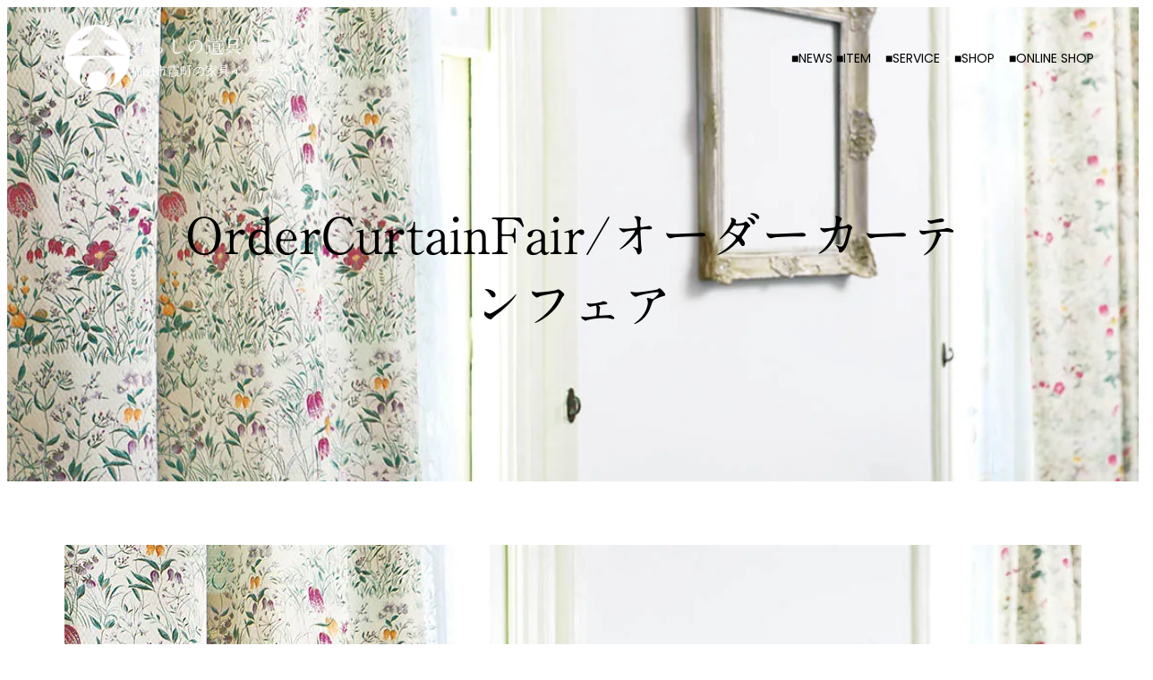

--- FILE ---
content_type: text/css
request_url: https://www.yoshiyama-tansu.com/wp-content/themes/bohoma/style.css?ver=1724896705
body_size: 34393
content:
@charset "UTF-8";
/*
Theme Name: Bohoma
Theme URI: https://www.nordicwptheme.com/product/bohoma-pro-wordpress-theme-for-multipurpose/
Author: Nordic WP Theme
Author URI: https://www.nordicwptheme.com
Description: Bohoma is a responsive multipurpose WordPress Theme & translation-ready that features a beautiful & spacious design. Flexible & modern design make it easy to manage the user interface of the website easily without any programming skills and for readers to focus on your content. You can create your own type of design as you like but we have provided One-click demo sample that can be obtained using Elementor. Perfect for any other types of amazing industry. This beautiful and clean code theme is compatible with the latest version of WordPress. We build awesome and beautiful Premium WordPress Theme and Plugins. All our premium themes are integrated with professional, user experience care, highly customizable and easy to use. It’s incredibly easy to build up your new site with all additional settings. Demo Pro version : https://nordicwptheme.se/bohoma/
Requires at least: 5.9
Tested up to: 6.4
Requires PHP: 5.6
Version: 5.3.2


License: GNU General Public License v2 or later
License URI: https://www.gnu.org/licenses/gpl-2.0.html
Text Domain: bohoma
Tags: blog, portfolio, photography, one-column, two-columns, left-sidebar, right-sidebar, block-patterns, block-styles, custom-background, custom-logo, custom-menu, featured-images, footer-widgets, full-site-editing,  threaded-comments, wide-blocks, translation-ready


"Bohoma" WordPress Theme, Copyright 2024 Nordic WP Theme.
"Bohoma" is distributed under the terms of the GNU GPL
*/
/*--------------------------------------------------------------
# Blocks
--------------------------------------------------------------*/
/* --- 1
-------------------------------------------------------- */
/* --- Block Base (from 2022 wordpress default)
-------------------------------------------------------- */
/*
 * Font smoothing.
 * This is a niche setting that will not be available via Global Styles.
 * https://github.com/WordPress/gutenberg/issues/35934
 */
body {
  -moz-osx-font-smoothing: grayscale;
  -webkit-font-smoothing: antialiased; }

/*
 * Text and navigation link styles.
 * Necessary until the following issue is resolved in Gutenberg:
 * https://github.com/WordPress/gutenberg/issues/27075
 */
a {
  text-decoration-thickness: 1px;
  text-underline-offset: 0.25ch; }

a:hover,
a:focus {
  text-decoration-style: dashed; }

a:active {
  text-decoration: none; }

.wp-block-navigation .wp-block-navigation-item a:hover,
.wp-block-navigation .wp-block-navigation-item a:focus {
  text-decoration: underline;
  text-decoration-style: solid; }

/*
 * Search and File Block button styles.
 * Necessary until the following issues are resolved in Gutenberg:
 * https://github.com/WordPress/gutenberg/issues/36444
 * https://github.com/WordPress/gutenberg/issues/27760
 */
.wp-block-search__button,
.wp-block-file .wp-block-file__button {
  background-color: var(--wp--preset--color--primary);
  border-radius: 0;
  border: none;
  color: var(--wp--preset--color--background);
  font-size: var(--wp--preset--font-size--medium);
  padding: calc(.667em + 2px) calc(1.333em + 2px); }

/*
 * Button hover styles.
 * Necessary until the following issue is resolved in Gutenberg:
 * https://github.com/WordPress/gutenberg/issues/27075
 */
.wp-block-search__button:hover,
.wp-block-file .wp-block-file__button:hover,
.wp-block-button:not(.is-style-button) .wp-block-button__link:hover {
  opacity: 1; }

/*
 * Alignment styles.
 * These rules are temporary, and should not be relied on or
 * modified too heavily by themes or plugins that build on
 * Bohoma Pro. These are meant to be a precursor to
 * a global solution provided by the Block Editor.
 *
 * Relevant issues:
 * https://github.com/WordPress/gutenberg/issues/35607
 * https://github.com/WordPress/gutenberg/issues/35884
 */
.wp-site-blocks,
body > .is-root-container,
.edit-post-visual-editor__post-title-wrapper,
.wp-block-group.alignfull,
.wp-block-group.has-background,
.wp-block-cover.alignfull,
.is-root-container .wp-block[data-align="full"] > .wp-block-group,
.is-root-container .wp-block[data-align="full"] > .wp-block-cover {
  padding-left: var(--wp--custom--spacing--outer);
  padding-right: var(--wp--custom--spacing--outer); }

.wp-site-blocks .alignfull,
.wp-site-blocks > .wp-block-group.has-background,
.wp-site-blocks > .wp-block-cover,
.wp-site-blocks > .wp-block-template-part > .wp-block-group.has-background,
.wp-site-blocks > .wp-block-template-part > .wp-block-cover,
body > .is-root-container > .wp-block-group.has-background,
body > .is-root-container > .wp-block-cover,
body > .is-root-container > .wp-block-template-part > .wp-block-group.has-background,
body > .is-root-container > .wp-block-template-part > .wp-block-cover,
.is-root-container .wp-block[data-align="full"] {
  margin-left: calc(-1 * var(--wp--custom--spacing--outer)) !important;
  margin-right: calc(-1 * var(--wp--custom--spacing--outer)) !important;
  width: unset; }

/* Blocks inside columns don't have negative margins. */
.wp-site-blocks .wp-block-columns .wp-block-column .alignfull,
.is-root-container .wp-block-columns .wp-block-column .wp-block[data-align="full"],
.wp-site-blocks .alignfull:not(.wp-block-group) .alignfull,
.is-root-container .wp-block[data-align="full"] > *:not(.wp-block-group) .wp-block[data-align="full"] {
  margin-left: auto !important;
  margin-right: auto !important;
  width: inherit; }

/*
 * Responsive menu container padding.
 * This ensures the responsive container inherits the same
 * spacing defined above. This behavior may be built into
 * the Block Editor in the future.
 */
.wp-block-navigation__responsive-container.is-menu-open {
  padding-top: var(--wp--custom--spacing--outer);
  padding-bottom: var(--wp--custom--spacing--large);
  padding-right: var(--wp--custom--spacing--outer);
  padding-left: var(--wp--custom--spacing--outer); }

/* (Custom) - Added this code to make group and cover full width in editor which has alignfull class(after 6.0) */
body > .is-root-container:not(.wp-site-blocks),
body > .is-root-container:not(.wp-site-blocks) .wp-block-group.alignfull,
body > .is-root-container:not(.wp-site-blocks) .wp-block-cover.alignfull {
  padding-left: 0;
  padding-right: 0; }

.is-root-container {
  display: flow-root; }

:root {
  overflow-x: hidden; }

.is-root-container main.main-front-page,
.is-root-container main.main-front-page + footer {
  margin-block-start: 0 !important;
  padding-top: 0 !important;
  padding-bottom: 0 !important; }

/* End */
/* --- 2
-------------------------------------------------------- */
/* --- Block Styles
-------------------------------------------------------- */
/* --- WP Block Group Style
-------------------------------------------------------- */
.wp-block-section.is-style-padding-0 {
  padding-bottom: 0;
  padding-top: 0; }

/* --- WP Block Columns Style
-------------------------------------------------------- */
.wp-block-columns.is-style-have-gap-0 {
  gap: 0; }

/* --- WP Block Post Author Style
-------------------------------------------------------- */
.wp-block-post-author .wp-block-post-author__content {
  padding-left: 10px; }

.wp-block-post-author .wp-block-post-author__bio {
  font-size: var(--wp--preset--font-size--upper-heading);
  text-transform: none; }

.wp-block-post-author .wp-block-post-author__avatar > .avatar {
  border-radius: 50%; }

.wp-block-post-author__avatar .avatar {
  width: 65px;
  height: 65px; }

/* --- WP Block Post Comments Style
-------------------------------------------------------- */
.comment-respond .comment-reply-title {
  font-size: var(--wp--preset--font-size--content-heading);
  line-height: 1.46;
  text-transform: uppercase; }

.commentlist {
  padding-left: 0; }

.commentlist li {
  list-style: none; }

.wp-block-post-comments .commentlist > li > .children > li article,
.wp-block-post-comments .commentlist > li > article {
  border-bottom: 1px dashed var(--wp--preset--color--border-color);
  padding-bottom: var(--wp--custom--spacing--normal);
  padding-top: var(--wp--custom--spacing--normal); }

.wp-block-post-comments .commentlist .comment-body > *:last-child,
.wp-block-post-comments .comment-respond > *:last-child,
.wp-block-post-comments .comment-respond .comment-form > *:last-child,
.wp-block-post-comments .comment-respond .comment-form > P:last-of-type {
  margin-bottom: 0; }

.wp-block-post-comments .comment-meta {
  font-size: 1em; }

.wp-block-post-comments .comment-author {
  color: var(--wp--preset--color--foreground);
  font-weight: var(--wp--custom--typography--font-weight--bold);
  line-height: var(--wp--custom--typography--line-height--paragraph); }

.wp-block-post-comments .comment-content {
  margin-left: 4.2em;
  margin-top: 20px; }

.wp-block-post-comments .comment-metadata {
  color: var(--wp--preset--color--body-text);
  font-size: var(--wp--preset--font-size--tiny);
  line-height: 1.62; }

.wp-block-post-comments .comment-metadata a,
.wp-block-post-comments .comment-author .fn .url {
  text-decoration: none;
  color: var(--wp--preset--color--foreground);
  text-transform: capitalize;
  font-size: var(--wp--preset--font-size--upper-heading);
  line-height: var(--wp--custom--typography--line-height--heading-six); }

.wp-block-post-comments .comment-metadata a time,
.wp-block-post-comments .comment-metadata a.comment-edit-link {
  font-size: var(--wp--preset--font-size--tiny);
  line-height: 1.62;
  color: var(--wp--preset--color--meta);
  transition: all 0.3s ease-in-out; }

.wp-block-post-comments .comment-metadata a:hover time,
.wp-block-post-comments .comment-metadata a.comment-edit-link:hover,
.wp-block-post-comments .comment-metadata a:hover,
.wp-block-post-comments .comment-author .fn .url:hover {
  color: var(--wp--preset--color--primary); }

.wp-block-post-comments .comment-metadata > *:not(:last-child) {
  padding-right: 10px; }

.wp-block-post-comments .reply {
  font-size: var(--wp--preset--font-size--small);
  margin-left: 5.5em; }

.wp-block-post-comments .reply a,
#cancel-comment-reply-link {
  text-decoration: none;
  color: var(--wp--preset--color--foreground);
  font-weight: var(--wp--custom--typography--font-weight--bold);
  line-height: 1.4; }

#cancel-comment-reply-link {
  font-size: var(--wp--preset--font-size--small);
  margin-left: 2.4em; }

.wp-block-post-comments .reply a:hover,
#cancel-comment-reply-link:hover {
  color: var(--wp--preset--color--primary); }

.wp-block-post-comments .comment-respond {
  margin-top: var(--wp--preset--spacing--60);
  background-color: var(--wp--preset--color--secondary);
  padding: var(--wp--preset--spacing--70); }

.wp-block-post-comments .comment-respond .comment-form {
  font-size: var(--wp--preset--font-size--upper-heading); }

.wp-block-post-comments .comment-respond .comment-form a,
.wp-block-post-comments .comment-respond .comment-form .logged-in-as,
.wp-block-post-comments .comment-respond .comment-form .comment-notes,
.wp-block-post-comments .comment-respond .comment-form .comment-form-cookies-consent {
  font-size: var(--wp--preset--font-size--extra-small);
  text-decoration: none; }

.wp-block-post-comments textarea,
.wp-block-post-comments input:not([type="submit"]):not([type="checkbox"]) {
  background-color: var(--wp--preset--color--background);
  border: 1px solid var(--wp--preset--color--border-color);
  color: var(--wp--preset--color--body-text); }

.wp-block-post-comments textarea:focus,
.wp-block-post-comments input:not([type="submit"]):not([type="checkbox"]):focus {
  border-color: var(--wp--preset--color--text-link);
  color: var(--wp--preset--color--foreground); }

.wp-block-post-comments .comment-respond .comment-form .comment-form-cookies-consent {
  display: flex;
  align-items: center; }

.wp-block-post-comments .comment-respond .comment-form .comment-form-cookies-consent label {
  margin-top: 6px;
  margin-left: 7px; }

.wp-block-post-comments .comment-author .avatar {
  border-radius: 50%;
  width: 65px;
  height: 65px;
  float: left;
  margin-right: 21px; }

.form-submit.wp-block-button {
  text-align: center; }

/* --- WP Block Latest Comments Style
-------------------------------------------------------- */
.wp-block-latest-comments {
  margin-top: 0;
  padding: 0; }

.wp-block-latest-comments a {
  text-decoration: none; }

.wp-block-latest-comments .wp-block-latest-comments__comment {
  border-bottom: 1px solid var(--wp--preset--color--border-color);
  padding-bottom: var(--wp--custom--spacing--normal);
  padding-top: var(--wp--custom--spacing--normal);
  margin-bottom: 0; }

.wp-block-latest-comments .wp-block-latest-comments__comment .wp-block-latest-comments__comment-excerpt > *:last-child {
  margin-bottom: 0; }

.wp-block-latest-comments .wp-block-latest-comments__comment .wp-block-latest-comments__comment-excerpt {
  margin-top: 20px; }

.wp-block-latest-comments .wp-block-latest-comments__comment .wp-block-latest-comments__comment-date {
  margin-top: 7px; }

.wp-block-latest-comments .wp-block-latest-comments__comment .wp-block-latest-comments__comment-author {
  color: var(--wp--preset--color--foreground);
  font-weight: var(--wp--custom--typography--font-weight--bold);
  line-height: var(--wp--custom--typography--line-height--paragraph); }

/* --- WP Block Quote
-------------------------------------------------------- */
.wp-block-quote p {
  margin-top: 0; }

.wp-block-quote,
.wp-block-quote.has-text-align-left,
.wp-block-quote.has-text-align-right,
.wp-block-quote.has-text-align-center {
  position: relative;
  border: none;
  padding: 140px var(--wp--custom--spacing--header-media-space) var(--wp--custom--spacing--wp-comment-vertical) var(--wp--custom--spacing--header-media-space); }

.wp-block-quote.has-text-align-left,
.wp-block-quote.has-text-align-right {
  padding-left: var(--wp--custom--spacing--wp-comment-vertical);
  padding-right: var(--wp--custom--spacing--wp-comment-vertical); }

.wp-block-quote:not(.has-text-align-left):not(.has-text-align-right) {
  text-align: center; }

.wp-block-quote:before {
  background-color: var(--wp--preset--color--primary);
  border-radius: 50%;
  color: var(--wp--preset--color--color-light);
  font-family: "Arial";
  content: "\201C";
  display: block;
  float: left;
  font-size: 91px;
  font-style: normal;
  font-weight: 500;
  height: 70px;
  width: 70px;
  line-height: 1.3;
  position: absolute;
  margin-top: 35px;
  right: auto;
  left: 50%;
  top: 0;
  transform: translateX(-50%);
  text-align: center; }

.wp-block-quote.has-text-align-left:before {
  left: auto;
  transform: none; }

.wp-block-quote.has-text-align-right:before {
  left: auto;
  right: 15px; }

.wp-block-quote.has-text-align-center:before {
  left: 50%;
  top: 0;
  transform: translateX(-50%); }

.wp-block-quote.is-style-large cite,
.wp-block-quote.is-style-large footer,
.wp-block-quote.is-large cite,
.wp-block-quote.is-large footer {
  text-align: left; }

.wp-block-quote.has-text-align-left.is-style-large cite,
.wp-block-quote.has-text-align-left.is-style-large footer,
.wp-block-quote.has-text-align-left.is-large cite,
.wp-block-quote.has-text-align-left.is-large footer {
  text-align: left; }

.wp-block-quote.has-text-align-right.is-style-large cite,
.wp-block-quote.has-text-align-right.is-style-large footer,
.wp-block-quote.has-text-align-right.is-large cite,
.wp-block-quote.has-text-align-right.is-large footer {
  text-align: right; }

.wp-block-quote.has-text-align-center.is-style-large cite,
.wp-block-quote.has-text-align-center.is-style-large footer,
.wp-block-quote.has-text-align-center.is-large cite,
.wp-block-quote.has-text-align-center.is-large footer {
  text-align: center; }

.wp-block-quote.is-style-large:not(.is-style-plain),
.wp-block-quote.is-large:not(.is-style-plain),
.wp-block-quote.is-style-large,
.wp-block-quote.is-large,
.wp-block-quote.is-style-plain {
  padding-top: var(--wp--custom--spacing--wp-comment-vertical);
  padding-right: var(--wp--custom--spacing--wp-comment-vertical);
  padding-left: var(--wp--custom--spacing--wp-comment-vertical);
  padding-bottom: var(--wp--custom--spacing--wp-comment-vertical); }

.wp-block-quote.is-style-plain:before,
.wp-block-quote.is-style-large:before,
.wp-block-quote.is-large:before {
  content: none;
  display: none; }

.wp-block-quote.is-style-plain {
  color: var(--wp--preset--color--foreground); }

.wp-block-quote cite,
.wp-block-quote footer,
.wp-block-pullquote cite,
.wp-block-pullquote footer,
.wp-block-pullquote__citation {
  font-size: var(--wp--preset--font-size--medium);
  text-transform: capitalize;
  font-weight: 400;
  color: var(--wp--preset--color--body-text); }

/* --- WP Block Pullquote Style
-------------------------------------------------------- */
.wp-block-pullquote {
  border-bottom-color: var(--wp--preset--color--primary);
  border-top-color: var(--wp--preset--color--primary);
  padding: var(--wp--custom--spacing--wp-comment-vertical) 0; }

.wp-block-pullquote blockquote {
  margin: 0; }

.wp-block-pullquote p {
  margin-top: 0; }

.wp-block-pullquote.alignleft,
.wp-block-pullquote.alignright,
.wp-block[data-align="left"] .wp-block-pullquote,
.wp-block[data-align="right"] .wp-block-pullquote {
  border-bottom: 0;
  border-top: 0; }

.wp-block-pullquote.alignleft,
.wp-block[data-align="left"] .wp-block-pullquote {
  border-left: 4px solid var(--wp--preset--color--primary);
  padding: 0 0 0 1.2em; }

.wp-block-pullquote.alignright,
.wp-block[data-align="right"] .wp-block-pullquote {
  border-right: 4px solid var(--wp--preset--color--primary);
  padding: 0 1.2em 0 0; }

/* --- WP Block Table Style
-------------------------------------------------------- */
.wp-block-table td,
.wp-block-table th {
  border-color: var(--wp--preset--color--border-color);
  padding: 0.5em 1.4em; }

.wp-block-table th:not(.has-text-align-left):not(.has-text-align-right):not(.has-text-align-center) {
  text-align: left; }

.wp-block-table thead {
  border-bottom: 0; }

.wp-block-table tfoot {
  border-top: 0; }

.wp-block-table th {
  font-weight: var(--wp--custom--typography--font-weight--bold); }

.wp-block-table table {
  border: 1px solid var(--wp--preset--color--border-color); }

/* --- WP Block Preformatted and Verse Style
-------------------------------------------------------- */
.wp-block-preformatted,
pre.wp-block-verse {
  box-sizing: border-box;
  font-family: Inconsolata, monospace;
  overflow: auto;
  word-wrap: break-word; }

/* --- 3
-------------------------------------------------------- */
/* --- Theme Style
-------------------------------------------------------- */
a,
.content > .video-play:hover span,
.content > .video-play svg,
a svg.icon,
.wp-block-social-links .wp-block-social-link .wp-block-social-link-anchor,
.wp-block-post-featured-image img,
.wp-block-bohoma-pro-header-search svg,
.wp-block-bohoma-pro-header-social svg,
.wp-block-search__button,
.wp-block-navigation__responsive-container-open,
.wp-block-navigation__responsive-container-close,
.wp-block-navigation .has-child > .wp-block-navigation-item__content.wp-block-navigation-item__content + button svg {
  transition: all 0.5s ease; }

.wp-block-section:nth-child(2n) {
  background-color: var(--wp--preset--color--background); }

.wp-block-section:nth-child(2n+1) {
  background-color: var(--wp--preset--color--secondary); }

.wp-block-section .wp-block-group-heading {
  margin-bottom: var(--wp--custom--spacing--group-heading-bottom-gap);
  position: relative;
  text-align: center; }

.wp-block-group-heading .is-style-button .wp-block-button__link {
  position: relative;
  padding-right: 65px;
  display: flex;
  align-items: center;
  margin-bottom: 12px; }

.wp-block-group-heading .is-style-button .wp-block-button__link:hover,
.wp-block-group-heading .is-style-button .wp-block-button__link:focus {
  padding-right: 60px; }

.wp-block-group-heading .is-style-button .wp-block-button__link:after {
  position: absolute;
  right: 22px; }

.wp-block-group-heading .is-style-button .wp-block-button__link:before {
  content: "";
  background-color: var(--wp--preset--color--text-link);
  position: absolute;
  right: 0;
  left: auto;
  width: 50px;
  height: 50px;
  border-radius: 5px;
  transition: 0.3s; }

.wp-block-group-heading .is-style-button .wp-block-button__link:hover::before {
  background-color: var(--wp--preset--color--border-color);
  border-radius: 50%; }

.wp-block-group-heading .is-style-button .wp-block-button__link:hover::after {
  color: var(--wp--preset--color--foreground); }

.wp-block-image {
  margin-bottom: 1.5em;
  margin-top: var(--wp--style--block-gap, 2em); }

body:not(.home) .wp-site-blocks main {
  padding-bottom: var(--wp--custom--spacing--main-block-gap);
  padding-top: var(--wp--custom--spacing--main-block-gap);
  margin-top: 0; }

body.home .wp-site-blocks main {
  margin-top: 0; }

body:not(.home) .wp-site-blocks main main,
.wp-site-blocks main main {
  padding: 0; }

body.open-search .wp-site-blocks > main,
body.open-social .wp-site-blocks > main,
body.single-product .wp-product-detail {
  position: relative; }

body.open-search,
body.open-social {
  overflow: hidden;
  height: 100vh; }

body .wp-site-blocks > main:before,
body.single-product .wp-product-detail:before {
  position: fixed;
  left: 0;
  width: 100%;
  height: 100%;
  content: "";
  background-color: rgba(95, 95, 95, 0.6);
  opacity: 0;
  visibility: hidden;
  z-index: 3;
  transition: opacity .3s;
  cursor: url(resource/images/cancel-close.png), auto; }

body:not(.home) .wp-site-blocks > main:before {
  margin-top: calc(var(--wp--custom--spacing--main-block-gap) * -1); }

.wc-block-components-drawer__screen-overlay {
  cursor: url(resource/images/cancel-close.png), auto;
  background-color: rgba(95, 95, 95, 0.6); }

.wc-block-components-drawer__screen-overlay--with-slide-in .wc-block-components-drawer {
  cursor: default;
  overflow: hidden; }

body.open-search .wp-site-blocks > main:before,
body.open-social .wp-site-blocks > main:before,
body.open-search.single-product .wp-product-detail:before,
body.open-social.single-product .wp-product-detail:before {
  opacity: 1;
  transition: opacity .3s;
  -webkit-animation-duration: .3s;
  animation-duration: .3s;
  -webkit-animation-name: fadein;
  animation-name: fadein;
  visibility: visible; }

.error404 main .wp-block-search,
.single.post-template-default main .wp-block-template-part {
  margin-bottom: 1.75em; }

.wp-block-table,
.wp-block-audio,
.wp-block-pullquote {
  margin-top: var(--wp--style--block-gap); }

.wp-block-latest-posts li a {
  text-decoration: none; }

.wp-block-latest-posts.is-grid li {
  margin-bottom: 0; }

.wp-block-categories__list a,
.wp-block-categories-list a,
.wp-block-archives-list a {
  text-decoration: none; }

.wp-block-section .wp-block-columns .wp-block-columns {
  margin-bottom: 0; }

.no-margin-top {
  margin-top: 0; }

.is-stacked-on-mobile .wp-block-media-text__media {
  margin-bottom: 28px; }

body.page-template-blank .wp-site-blocks main {
  margin-top: 0;
  padding-bottom: 0;
  padding-top: 0; }

.page-template-front .wp-site-blocks main {
  margin-top: 0;
  padding-bottom: 0;
  padding-top: 0; }

.wp-block-section-content h2 {
  font-weight: var(--wp--custom--typography--font-weight--bold); }

/* For case study mobile view */
@media (min-width: 600px) and (max-width: 781px) {
  .wp-block-columns.case-study-columns:not(.is-not-stacked-on-mobile) > .wp-block-column:not(:only-child) {
    flex-basis: 50% !important; } }
ul li::marker {
  color: var(--wp--preset--color--text-link); }

.wp-block-template-part {
  margin-top: 0; }

.header-media-inner-post .wp-block-cover__inner-container {
  max-width: 920px; }

.header-media-inner-post + .wp-block-group .woocommerce-products-header .page-title {
  display: none; }

.header-media-inner-post + .wp-block-group .woocommerce-products-header {
  margin-bottom: 0; }

.header-media-inner-post + .wp-block-group .woocommerce-products-header .page-title + .term-description p {
  margin-block-start: 0; }

.header-media-inner-post .wp-block-post-title {
  font-size: var(--wp--custom--typography--font-size--huge-post-title);
  line-height: var(--wp--custom--typography--line-height--heading-one); }

#to_top_scrollup {
  background-color: transparent;
  background: var(--wp--preset--color--primary);
  color: var(--wp--preset--color--color-light);
  opacity: 1 !important;
  transition: all 0.5s ease-in-out;
  border-radius: 50%;
  width: 42px;
  height: 42px;
  padding: 9px;
  box-sizing: border-box;
  font-size: 24px; }

#to_top_scrollup:hover,
#to_top_scrollup:focus {
  background-color: transparent;
  background: var(--wp--preset--color--foreground);
  color: var(--wp--preset--color--background); }

/* --- WP Block Header
-------------------------------------------------------- */
.header-default {
  padding-bottom: 0;
  padding-top: 0; }

.wp-block-main-header .wp-block-buttons .is-style-outline > :where(.wp-block-button__link),
.wp-block-main-header .wp-block-buttons :where(.wp-block-button__link).is-style-outline {
  padding: 9px 28px; }

.wp-block-button.is-style-outline .wp-block-button__link:hover {
  border-color: transparent !important; }

header .wp-block-buttons .wp-block-button__link {
  margin-top: 0;
  padding: 10px 28px; }

/* --- WP Block Site title Style
-------------------------------------------------------- */
.wp-block-site-title a {
  text-decoration: none; }

/* --- WP Block Navigation Main
-------------------------------------------------------- */
.wp-block-navigation a {
  text-decoration: none; }

.wp-block-navigation .has-child .wp-block-navigation__submenu-container > .wp-block-navigation-item > .wp-block-navigation-item__content {
  text-transform: capitalize;
  font-size: var(--wp--preset--font-size--extra-small);
  font-weight: 500; }

@media screen and (max-width: 74.9375em) {
  .wp-block-navigation__responsive-container.is-menu-open .wp-block-navigation__responsive-container-content .wp-block-navigation__submenu-container {
    padding-top: 0;
    padding-bottom: 0; }

  .wp-block-navigation__responsive-container.is-menu-open .wp-block-navigation__responsive-container-content .wp-block-navigation__submenu-container,
  .wp-block-navigation__responsive-container.is-menu-open .wp-block-navigation__responsive-container-content .wp-block-navigation__container {
    gap: 0; } }
.wp-block-navigation .wp-block-navigation-item a:hover,
.wp-block-navigation .wp-block-navigation-item a:focus {
  text-decoration: none; }

.wp-block-buttons-header .wp-block-buttons .wp-block-button .wp-block-button__link {
  margin-top: 0; }

.wp-block-navigation .has-child .wp-block-navigation__submenu-container {
  z-index: 4; }

.wp-block-navigation .has-child:where(:not(.open-on-click)):hover > .wp-block-navigation__submenu-container {
  min-width: 240px !important; }

.wp-block-centered-menu .wp-block-navigation {
  text-align: center; }

.wp-block-navigation:not(.has-background) .wp-block-navigation__submenu-container {
  border: none; }

.wp-block-footer .wp-block-navigation .has-child :where(.wp-block-navigation__submenu-container),
.wp-block-footer .wp-block-navigation .wp-block-navigation__submenu-icon {
  display: none; }

.wp-block-navigation .wp-block-navigation-item__content.wp-block-navigation-item__content {
  color: var(--wp--preset--color--foreground); }

@media screen and (max-width: 1199px) {
  .items-justified-right.wp-block-navigation {
    --navigation-layout-justify: flex-start;
    --navigation-layout-justification-setting: flex-start; } }
.wp-block-main-header .wp-block-navigation {
  margin-left: 0; }

@media screen and (min-width: 600px) {
  .wp-block-main-header .wp-block-navigation {
    margin-left: auto; } }
.header-media-inner-post ol.has-background,
.header-media-inner-post ul.has-background,
.wp-block-main-header ol.has-background,
.wp-block-main-header ul.has-background {
  padding: 0; }

/* --- WP Block Button
-------------------------------------------------------- */
.wp-block-query-pagination-previous,
.wp-block-query-pagination-next,
input[type="button"],
input[type="reset"],
input[type="submit"],
.tnp-subscription-minimal form input.tnp-submit,
.wp-block-post-excerpt__more-link {
  font-family: var(--wp--preset--font-family--poppins);
  background-color: var(--wp--preset--color--primary);
  border-radius: 28px;
  border: none;
  color: var(--wp--preset--color--color-light);
  font-size: var(--wp--preset--font-size--medium) !important;
  font-weight: var(--wp--custom--typography--font-weight--bold);
  line-height: 1.75;
  margin-top: 0.8rem;
  padding-top: clamp(12px, 2.5vw, 14px);
  padding-right: clamp(21px, 2.5vw, 35px);
  padding-bottom: clamp(12px, 2.5vw, 14px);
  padding-left: clamp(21px, 2.5vw, 35px);
  text-transform: uppercase;
  text-decoration: none;
  margin-bottom: 0 !important;
  cursor: pointer; }

.is-style-outline > :where(.wp-block-button__link),
:where(.wp-block-button__link).is-style-outline {
  border: 1px solid; }

.wp-block-button__link:hover,
.wp-block-query-pagination-previous:hover,
.wp-block-query-pagination-next:hover,
input[type="button"]:hover,
input[type="reset"]:hover,
input[type="submit"]:hover,
.tnp-subscription-minimal form input.tnp-submit:hover,
.wp-block-search__button:hover,
.wp-block-post-excerpt__more-link:hover {
  border-color: transparent;
  background: var(--wp--preset--color--foreground);
  color: var(--wp--preset--color--background); }

.is-style-outline > .wp-block-button__link:not(.has-background),
.wp-block-button__link.is-style-outline:not(.has-background) {
  background: transparent !important; }

.wp-block-button .wp-block-button__link.is-style-outline,
.wp-block-button.is-style-outline > .wp-block-button__link {
  padding: 11px clamp(21px, 2.5vw, 35px); }

.wp-block-button .wp-block-button__link.is-style-outline:not(.has-text-color),
.wp-block-button.is-style-outline > .wp-block-button__link:not(.has-text-color),
.is-style-outline > .wp-block-button__link:not(.has-text-color),
.wp-block-button__link.is-style-outline:not(.has-text-color) {
  border: 1px solid var(--wp--preset--color--primary);
  color: var(--wp--preset--color--foreground); }

.is-style-outline > .wp-block-button__link:not(.has-background):hover,
.wp-block-button__link.is-style-outline:not(.has-background):hover {
  background: var(--wp--preset--color--primary) !important;
  border-color: transparent;
  color: var(--wp--preset--color--color-light); }

/* --- WP Block Mobile Toggle Icon
-------------------------------------------------------- */
.wp-block-navigation__responsive-container-open svg,
.wp-block-navigation__responsive-container-close svg {
  height: 28px;
  width: 28px; }

.wp-block-navigation__responsive-container-open,
.wp-block-navigation__responsive-container-close {
  padding: 7px; }

/* --- WP Block Query Pagination
-------------------------------------------------------- */
.wp-block-query-pagination > .wp-block-query-pagination-numbers {
  display: flex;
  align-items: center;
  flex-wrap: wrap; }

.wp-block-query-pagination.is-content-justification-space-between > .wp-block-query-pagination-next:last-child {
  margin-inline-start: initial; }

.wp-block-query-pagination-numbers .page-numbers {
  background-color: var(--wp--preset--color--secondary);
  box-sizing: border-box;
  display: inline-block;
  border: 0;
  border-radius: 50%;
  color: var(--wp--preset--color--body-text);
  display: flex;
  align-items: center;
  justify-content: center;
  font-size: var(--wp--preset--font-size--upper-heading);
  height: var(--wp--custom--spacing--wp-block-page-numbers);
  line-height: var(--wp--custom--typography--line-height--heading-four);
  margin-right: 7px;
  margin-bottom: 7px;
  text-decoration: none;
  text-align: center;
  width: var(--wp--custom--spacing--wp-block-page-numbers);
  font-weight: var(--wp--custom--typography--font-weight--regular); }

.wp-block-query-pagination-numbers .page-numbers:not(.dots):hover,
.wp-block-query-pagination-numbers .page-numbers:not(.dots):focus,
.wp-block-query-pagination-numbers .page-numbers:not(.dots).current {
  color: var(--wp--preset--color--background);
  background: var(--wp--preset--color--text-link); }

/* --- WP Block Post Terms( WP Block Post Meta)
-------------------------------------------------------- */
.wp-block-query:not(.block-editor-block-list__block) .wp-block-post-template li:not(.has-post-thumbnail) .wp-block-columns.is-layout-flex > .wp-block-column:first-of-type {
  display: none; }

.wp-block-query:not(.block-editor-block-list__block) .wp-block-post-template li:not(.has-post-thumbnail) .wp-block-columns.is-layout-flex > .wp-block-column + .wp-block-column {
  width: 100%;
  flex-basis: 100% !important; }

.wp-block-query:not(.block-editor-block-list__block) .wp-block-post-template li:not(.has-post-thumbnail) .wp-block-columns.is-layout-flex {
  gap: 0; }

.wp-block-post-terms__separator {
  display: none; }

.wp-block-post-date a {
  text-decoration: none; }

.wp-block-post-meta .wp-block-post-author {
  color: var(--wp--preset--color--meta);
  font-size: 12px;
  font-weight: var(--wp--custom--typography--font-weight--medium);
  text-decoration: none;
  text-transform: capitalize; }

.taxonomy-category.wp-block-post-terms > a,
.taxonomy-post_tag.wp-block-post-terms > a {
  text-decoration: none;
  margin-right: 10px; }

.wp-block-post-template .taxonomy-category.wp-block-post-terms > a:hover,
.wp-block-post-template .taxonomy-post_tag.wp-block-post-terms > a:hover,
.wp-block-post-template .wp-block-post-meta a:hover {
  color: var(--wp--preset--color--primary) !important; }

.taxonomy-category.wp-block-post-terms > a,
.taxonomy-post_tag.wp-block-post-terms > a,
.wp-block-post-meta .wp-block-post-author,
.wp-block-post-date {
  font-size: 13px;
  text-transform: capitalize; }

.wp-block-post-meta a {
  color: var(--wp--preset--color--meta); }
  .wp-block-post-meta a:hover {
    color: var(--wp--preset--color--primary); }

.wp-block-post-meta .wp-block-post-author {
  background-color: transparent;
  padding: 0;
  border: 0; }

.wp-block-post-meta .wp-block-post-author .wp-block-post-author__name,
.wp-block-post-meta .wp-block-post-author .wp-block-post-author__bio {
  color: var(--wp--preset--color--meta);
  font-weight: var(--wp--custom--typography--font-weight--light);
  font-size: 13px;
  line-height: var(--wp--custom--typography--line-height--normal); }

.wp-block-post-meta .wp-block-post-author .wp-block-post-author__content {
  padding: 0; }

.wp-block-post-meta .wp-block-post-author .icon-user {
  top: 0; }

.single .taxonomy-category.wp-block-post-terms > a,
.single .taxonomy-post_tag.wp-block-post-terms > a {
  border: 1px solid var(--wp--preset--color--border-color);
  border-radius: 0;
  color: var(--wp--preset--color--foreground);
  display: inline-block;
  margin-bottom: 7px;
  margin-right: 7px;
  padding: 5px 14px;
  font-size: var(--wp--preset--font-size--small); }

.single .wp-block-post-author__name {
  font-weight: 700; }

.single .taxonomy-category.wp-block-post-terms > a:hover,
.single .taxonomy-category.wp-block-post-terms > a:focus,
.single .taxonomy-post_tag.wp-block-post-terms > a:hover,
.single .taxonomy-post_tag.wp-block-post-terms > a:focus {
  background: var(--wp--preset--color--secondary);
  color: var(--wp--preset--color--primary); }

.single .taxonomy-category.wp-block-post-terms > .wp-block-post-terms__separator,
.single .taxonomy-post_tag.wp-block-post-terms > .wp-block-post-terms__separator {
  display: none; }

/* --- WP Block Post Navigation Link
-------------------------------------------------------- */
.wp-block-post-navigation-link .post-navigation-link__label {
  display: block;
  font-size: var(--wp--preset--font-size--tiny);
  font-weight: var(--wp--custom--typography--font-weight--bold);
  line-height: 1.62;
  text-transform: uppercase;
  color: var(--wp--preset--color--meta);
  margin-bottom: 7px; }

.wp-block-post-navigation-link .post-navigation-link__label svg.icon {
  color: var(--wp--preset--color--meta);
  fill: var(--wp--preset--color--meta); }

.post-navigation-link-next {
  margin-top: 21px; }

.wp-block-post-navigation-link a {
  color: var(--wp--preset--color--foreground);
  text-decoration: none; }

.wp-block-post-navigation-link a:hover,
.wp-block-post-navigation-link a:focus {
  color: var(--wp--preset--color--primary); }

/* --- WP Block Post Template(wp-block-post)
-------------------------------------------------------- */
.wp-block-section:nth-child(2n+1).wp-block-recent-blog-posts .wp-block-post .has-secondary-background-color {
  background-color: var(--wp--preset--color--background) !important; }

.is-flex-container.wp-block-post-template .wp-block-post-title {
  font-size: var(--wp--preset--font-size--content-heading);
  line-height: var(--wp--custom--typography--line-height--heading-two); }

.wp-block-post-title a {
  text-decoration: none; }

.wp-block-post-template .wp-block-post-title a {
  color: var(--wp--preset--color--foreground); }

.wp-block-post-template .wp-block-post-title a:hover,
.wp-block-post-template .wp-block-post-title a:focus {
  color: var(--wp--preset--color--primary); }

body > .is-root-container .wp-block-post-template > li .wp-block-post-container,
body .wp-block-post-template > li .wp-block-post-container {
  background-color: transparent;
  margin-top: 0;
  padding: 0; }

.wp-block-post-template .wp-block-post-meta > * {
  align-items: center; }

svg.icon {
  fill: var(--wp--preset--color--body-text);
  height: 14px;
  margin-right: 7px;
  width: 14px;
  position: relative;
  top: 2px; }

.post-navigation-link-next svg.icon {
  padding-left: 7px;
  padding-right: 0; }

a svg.icon {
  fill: var(--wp--preset--color--foreground); }

.wp-block-post-excerpt > *:last-child {
  margin-bottom: 0; }

.wp-block-post-featured-image {
  overflow: hidden; }

.wp-block-post-featured-image a {
  position: relative; }

.wp-block-post-featured-image:hover img {
  transform: scale(1.05); }

.wp-block-post-author {
  text-transform: capitalize; }

.wp-block-post-author a {
  text-decoration: none; }

.wp-block-post-featured-image a:before {
  content: "";
  width: 100%;
  height: 100%;
  opacity: 0;
  position: absolute;
  left: 0;
  top: 0;
  bottom: 0;
  right: 0;
  background: linear-gradient(rgba(47, 47, 47, 0.1), rgba(47, 47, 47, 0.8));
  z-index: 1;
  transition: opacity 0.3s ease-in-out; }

.wp-block-post-featured-image a:hover::before {
  opacity: 1; }

/* --- WP Block Table
-------------------------------------------------------- */
.wp-block-table.is-style-stripes tbody tr:nth-child(2n + 1) {
  background-color: var(--wp--preset--color--secondary); }

.wp-block-table.is-style-stripes {
  border-bottom: 0; }

.wp-block-table.is-style-stripes thead {
  border: 0;
  color: var(--wp--preset--color--foreground); }

.wp-block-table.is-style-stripes td,
.wp-block-table.is-style-stripes th {
  padding: 0.5em 1.4em; }

.wp-block-table.is-style-stripe th:not(.has-text-align-left):not(.has-text-align-right):not(.has-text-align-center) {
  text-align: left; }

/* --- WP Block Search
-------------------------------------------------------- */
.wp-block-search {
  box-sizing: border-box;
  padding: 21px; }

.wp-block-main-header .wp-block-search .wp-block-search__input {
  background-color: transparent;
  border: none;
  color: var(--wp--preset--color--body-text);
  padding: 0 14px 0 0;
  font-size: var(--wp--custom--typography--font-size--heading-six);
  width: 80%; }

.wp-block-search button.wp-block-search__button {
  margin: 0; }

.wp-block-search__input:focus {
  color: var(--wp--preset--color--foreground); }

.wp-block-search__button {
  background-color: var(--wp--preset--color--primary);
  color: var(--wp--preset--color--color-light);
  cursor: pointer;
  padding: 10px 20px; }

.wp-block-main-header .wp-block-bohoma-pro-header-search button.wp-block-search__button.has-icon {
  background: transparent;
  padding: 3px;
  width: 42px;
  height: 42px; }

.wp-block-main-header .wp-block-bohoma-pro-header-search button.wp-block-search__button.has-icon svg {
  color: var(--wp--preset--color--foreground);
  fill: var(--wp--preset--color--foreground);
  font-size: 20px; }

.wp-block-sidebar .wp-block-search {
  padding: 0; }

/* --- WP Block Form and Input Fields
-------------------------------------------------------- */
input[type="date"],
input[type="time"],
input[type="datetime-local"],
input[type="week"],
input[type="month"],
input[type="text"],
input[type="email"],
input[type="url"],
input[type="password"],
input[type="search"],
input[type="tel"],
input[type="number"],
textarea {
  background-color: var(--wp--preset--color--secondary);
  border-radius: 0;
  border: 1px solid var(--wp--preset--color--border-color);
  color: var(--wp--preset--color--body-text);
  padding: 12px 14px;
  font-size: var(--wp--preset--font-size--small);
  line-height: var(--wp--custom--typography--line-height--heading-six);
  font-weight: var(--wp--custom--typography--font-weight--regular);
  width: 100%;
  box-sizing: border-box;
  outline-offset: -2px; }

.wp-block-sidebar input[type="search"] {
  background-color: var(--wp--preset--color--background); }

input[type="date"]:focus,
input[type="time"]:focus,
input[type="datetime-local"]:focus,
input[type="week"]:focus,
input[type="month"]:focus,
input[type="text"]:focus,
input[type="email"]:focus,
input[type="url"]:focus,
input[type="password"]:focus,
input[type="search"]:focus,
input[type="tel"]:focus,
input[type="number"]:focus,
textarea:focus {
  border-color: var(--wp--preset--color--text-link);
  color: var(--wp--preset--color--foreground);
  outline: none; }

.wp-block-search.wp-block-search__button-inside .wp-block-search__inside-wrapper {
  padding: 0;
  border-color: var(--wp--preset--color--border-color);
  overflow: hidden;
  border: none; }

.wp-block-search.wp-block-search__button-inside .wp-block-search__inside-wrapper .wp-block-search__input {
  padding: calc(0.5em +0.5px); }

.wp-block-search.wp-block-search__button-inside .wp-block-search__inside-wrapper .wp-block-search__button {
  padding: 10px 20px; }

/* --- WP Block Contact Form 7
-------------------------------------------------------- */
.wpcf7-form input[type="date"],
.wpcf7-form input[type="time"],
.wpcf7-form input[type="datetime-local"],
.wpcf7-form input[type="week"],
.wpcf7-form input[type="month"],
.wpcf7-form input[type="text"],
.wpcf7-form input[type="email"],
.wpcf7-form input[type="url"],
.wpcf7-form input[type="password"],
.wpcf7-form input[type="search"],
.wpcf7-form input[type="tel"],
.wpcf7-form input[type="number"],
.wpcf7-form textarea {
  border-radius: 0;
  resize: none; }

.wpcf7-form .two-col .wp-block-col,
.wpcf7-form > p {
  margin-top: 14px; }

.wpcf7-form .wpcf7-form-control-wrap {
  display: block;
  margin-bottom: 14px;
  margin-top: 14px; }

.comment-respond label,
.wpcf7-form label {
  display: block;
  font-size: 12px;
  color: var(--wp--preset--color--foreground);
  font-weight: var(--wp--custom--typography--font-weight--bold);
  letter-spacing: 0.083em;
  line-height: 1.75;
  margin-bottom: 10px !important;
  text-transform: uppercase; }

.required {
  color: #ff0000; }

.comment-form-comment {
  margin-top: 35px; }

/* --- WP Block Embed
-------------------------------------------------------- */
.wp-block-embed {
  margin-top: var(--wp--style--block-gap); }

/* --- WP Block Image
-------------------------------------------------------- */
.wp-block-image .alignleft {
  margin-right: 2em; }

.wp-block-image .alignright {
  margin-left: 2em; }

/* --- Block Widget
-------------------------------------------------------- */
.wp-block-widget-area .wp-block-navigation ul {
  display: block; }

.wp-block-footer .wp-block-widget-area * {
  font-size: var(--wp--preset--font-size--upper-heading);
  line-height: 1.75;
  font-weight: var(--wp--custom--typography--font-weight--regular); }

.wp-block-widget-area .wp-block-site-title a {
  font-size: 24px;
  font-weight: var(--wp--custom--typography--font-weight--bold);
  line-height: var(--wp--custom--typography--line-height--paragraph); }

.wp-block-widget-area a {
  text-decoration: none; }

.wp-block-widget-area ul li {
  margin-bottom: 14px; }

.wp-block-widget-area ul li a {
  color: var(--wp--preset--color--foreground); }

.wp-block-widget-area ul li a:hover {
  color: var(--wp--preset--color--primary); }

.wp-block-search .wp-block-search__label,
.wp-block-widget-area h3,
.wp-block-widget-area h2 {
  display: block;
  font-size: var(--wp--preset--font-size--upper-heading);
  line-height: 1.56;
  font-weight: 600;
  color: var(--wp--preset--color--foreground);
  margin-bottom: 21px; }

.wp-block-footer,
.wp-block-footer .wp-block-widget,
.wp-block-footer .wp-block-navigation {
  font-size: var(--wp--preset--font-size--medium); }

.wp-block-footer .wp-block-widget {
  color: var(--wp--preset--color--foreground); }

.wp-block-social-links.is-style-logos-only .wp-social-link:hover {
  color: var(--wp--preset--color--primary) !important; }

.wp-block-tag-cloud > a {
  display: inline-block;
  margin-bottom: 7px;
  padding: 4px 14px;
  text-decoration: none; }

.wp-block-column-sidebar .wp-block-widget-area ul,
.wp-block-column-sidebar ul.wp-block-archives,
.wp-block-column-sidebar .wp-block-categories ul {
  list-style: none;
  padding-left: 0; }

.wp-block-widget-area li {
  list-style: none; }

.wp-block-archives-list > li,
.wp-block-categories-list > li {
  text-align: right; }

.wp-block-sidebar .wp-block-archives-list > li:before,
.wp-block-sidebar .wp-block-archives-list > li:after,
.wp-block-sidebar .wp-block-categories-list > li:before,
.wp-block-sidebar .wp-block-categories-list > li:after,
.wp-block-footer .wp-block-archives-list > li:before,
.wp-block-footer .wp-block-archives-list > li:after,
.wp-block-footer .wp-block-categories-list > li:before,
.wp-block-footer .wp-block-categories-list > li:after {
  content: "";
  width: 100%; }
.wp-block-sidebar .wp-block-archives-list > li:after,
.wp-block-sidebar .wp-block-categories-list > li:after,
.wp-block-footer .wp-block-archives-list > li:after,
.wp-block-footer .wp-block-categories-list > li:after {
  clear: both; }

.wp-block-archives-list > li > a,
.wp-block-categories-list > li > a {
  float: left; }

.wp-block-sidebar {
  font-size: var(--wp--preset--font-size--medium); }

.wp-block-categories .cat-item {
  text-align: right; }

.wp-block-categories .cat-item a {
  float: left; }

/* --- Block Widget Sidebar
-------------------------------------------------------- */
.wp-block-sidebar .wp-block-widget a {
  color: var(--wp--preset--color--body-text); }

.wp-block-tag-cloud > a {
  background-color: var(--wp--preset--color--background); }

.wp-block-tag-cloud > a:hover,
.wp-block-tag-cloud > a:focus {
  background-color: var(--wp--preset--color--primary);
  color: var(--wp--preset--color--color-light); }

.wp-block-sidebar .wp-block-widget .wp-block-archives li,
.wp-block-sidebar .wp-block-widget .wp-block-categories li {
  margin-bottom: 14px;
  list-style-type: disc; }

.wp-block-sidebar .wp-block-widget .wp-block-archives li:last-child,
.wp-block-sidebar .wp-block-widget .wp-block-categories li:last-child {
  margin-bottom: 0; }

.wp-product-category-with-sidebar .wp-block-widget {
  padding: var(--wp--preset--spacing--30);
  background-color: var(--wp--preset--color--secondary) !important;
  width: 100%; }

.wp-block-sidebar > *:not(:last-child) {
  margin-bottom: var(--wp--custom--spacing--wp-block-sidebar-widget); }

.wp-block-sidebar > * h2 {
  margin-bottom: 21px; }

.wp-block-sidebar .wp-block-latest-posts__list > li:not(:last-child) {
  border-bottom: 1px solid var(--wp--preset--color--border-color);
  margin-bottom: 21px;
  padding-bottom: 21px; }

.wp-block-widget-area .wp-block-latest-posts__post-author,
.wp-block-widget-area .wp-block-latest-posts__post-date {
  font-size: var(--wp--preset--font-size--tiny);
  line-height: 1.62;
  margin-top: 5px; }

.wp-block-sidebar .wp-block-widget .wp-block-latest-posts__post-title {
  font-size: clamp(16px, 3.5vw, 18px);
  font-weight: 700;
  line-height: 1.56; }

/* --- Block Footer style
-------------------------------------------------------- */
.wp-block-footer .wp-block-navigation .wp-block-page-list {
  display: block; }

footer .wp-block-image {
  margin-top: 0; }

footer > * + * {
  margin-block-start: 0 !important; }

.wp-block-footer,
.wp-block-footer-dark {
  margin-top: 0 !important; }

.wp-block-footer-dark .wp-block-navigation__responsive-container-open,
.wp-block-footer-dark .wp-block-navigation__responsive-container-close {
  color: var(--wp--preset--color--color-light); }

.wp-block-footer-dark .wp-block-navigation__responsive-container-open:hover,
.wp-block-footer-dark .wp-block-navigation__responsive-container-close:hover {
  color: var(--wp--preset--color--primary); }

.wp-block-footer-dark .wp-block-navigation:not(.has-background) .wp-block-navigation__responsive-container.is-menu-open {
  background-color: var(--wp--preset--color--tertiary); }

.wp-block-footer-dark .wp-block-footer.wp-block-widget-area {
  color: var(--wp--preset--color--foreground);
  background-color: var(--wp--preset--color--tertiary); }

.wp-block-footer-dark .wp-block-footer.wp-block-widget-area a,
.wp-block-footer-dark .wp-block-footer .wp-block-site-tagline {
  color: var(--wp--preset--color--color-light); }

.wp-block-footer-dark .wp-block-footer .wp-block-site-tagline {
  font-size: var(--wp--preset--font-size--tiny);
  line-height: var(--wp--custom--typography--line-height--extra-small);
  margin-top: 4px; }

.wp-block-footer-dark .wp-block-footer.wp-block-widget-area a:hover,
.wp-block-footer-dark .wp-block-footer.wp-block-widget-area a:focus {
  color: var(--wp--preset--color--primary); }

.wp-block-footer-dark .wp-block-footer.wp-block-site-generator {
  background-color: var(--wp--preset--color--tertiary);
  color: var(--wp--preset--color--foreground); }

.wp-block-footer.wp-block-site-generator p {
  white-space: normal !important; }

.wp-block-footer-dark .wp-block-footer.wp-block-site-generator .wp-block-navigation .wp-block-navigation-item__content {
  color: var(--wp--preset--color--meta); }

.wp-block-footer-dark .wp-block-navigation .wp-block-navigation__submenu-icon {
  color: var(--wp--preset--color--meta); }

.wp-block-footer-dark .wp-block-footer.wp-block-site-generator .wp-block-navigation__responsive-container-open,
.wp-block-footer-dark .wp-block-footer.wp-block-site-generator .wp-block-navigation__responsive-container-close,
.wp-block-footer-dark .wp-block-footer.wp-block-site-generator .wp-block-navigation .current-menu-item .wp-block-navigation-item__content,
.wp-block-footer-dark .wp-block-footer.wp-block-site-generator .wp-block-navigation .wp-block-navigation-item__content:hover,
.wp-block-footer-dark .wp-block-footer.wp-block-site-generator .wp-block-navigation .wp-block-navigation-item__content:focus {
  color: var(--wp--preset--color--color-light); }

.wp-block-footer-dark h1,
.wp-block-footer-dark h2,
.wp-block-footer-dark h3,
.wp-block-footer-dark h4,
.wp-block-footer-dark h5,
.wp-block-footer-dark h6 {
  color: var(--wp--preset--color--color-light); }

.wp-block-footer-dark .wp-block-navigation:not(.has-background) .wp-block-navigation__submenu-container,
.wp-block-footer-dark .wp-block-navigation:not(.has-background) .wp-block-navigation__responsive-container.is-menu-open {
  background-color: var(--wp--preset--color--border-color); }

.wp-block-footer .wp-block-social-links.is-style-logos-only .wp-social-link .wp-block-social-link-anchor {
  border: 1px solid var(--wp--preset--color--border-color); }

.wp-block-footer .wp-block-social-links.is-style-logos-only .wp-social-link .wp-block-social-link-anchor:hover svg {
  color: var(--wp--preset--color--color-light);
  fill: var(--wp--preset--color--color-light); }

.wp-block-footer-dark .wp-block-widget .wp-block-navigation .wp-block-navigation-item__content,
.wp-block-footer-dark .wc-block-product-categories ul.wc-block-product-categories-list li::before,
.wp-block-footer-dark .wp-block-widget-area .wp-block-latest-posts__post-author,
.wp-block-footer-dark .wp-block-widget-area .wp-block-latest-posts__post-date {
  color: var(--wp--preset--color--foreground); }

.wp-block-footer-dark .wp-block-footer.wp-block-site-generator a:hover,
.wp-block-footer-dark .wp-block-footer.wp-block-site-generator a:focus,
.wp-block-footer-dark .wp-block-widget .wp-block-navigation__responsive-container .wp-block-navigation-link a:hover,
.wp-block-footer-dark .wp-block-widget .wp-block-navigation__responsive-container .wp-block-navigation-link a:focus {
  color: var(--wp--preset--color--primary); }

.wp-block-footer-dark .wp-block-footer.wp-block-site-generator a {
  color: var(--wp--preset--color--color-light); }

.wp-block-footer-dark .wp-block-footer .wp-block-social-links .wp-block-social-link .wp-block-social-link-anchor svg {
  color: var(--wp--preset--color--color-light);
  fill: var(--wp--preset--color--color-light); }

.wp-block-footer-dark .wp-block-footer .wp-block-social-links .wp-block-social-link .wp-block-social-link-anchor:hover svg,
.wp-block-footer-dark .wp-block-footer .wp-block-social-links .wp-block-social-link .wp-block-social-link-anchor:focus svg {
  color: var(--wp--preset--color--primary);
  fill: var(--wp--preset--color--primary); }

.wp-block-footer-dark .wp-block-footer .wp-block-social-links.is-style-logos-only .wp-social-link .wp-block-social-link-anchor {
  border-color: var(--wp--preset--color--footer-border-dark); }

.wp-block-footer-dark .wp-block-footer.wp-block-site-generator {
  border-color: var(--wp--preset--color--footer-border-dark); }

/* --- Block Widget Footer
-------------------------------------------------------- */
.wp-block-footer-widget-area-columns {
  margin-bottom: 0;
  padding-bottom: var(--wp--custom--spacing--wp-footer-vertical);
  padding-top: var(--wp--custom--spacing--wp-footer-vertical); }

.wp-block-footer.wp-block-site-generator p {
  font-size: var(--wp--preset--font-size--tiny);
  letter-spacing: 1px; }

.wp-block-site-info > p a {
  color: var(--wp--preset--color--color-light); }

.wp-block-site-info > p a:hover,
.wp-block-site-info > p a:focus {
  color: var(--wp--preset--color--text-link); }

.wp-block-footer.wp-block-site-generator a {
  text-decoration: none; }

.wp-block-footer .wp-block-widget:not(:last-child),
.wp-block-footer .wp-block-widget > *:not(:last-child),
.wp-block-footer .wp-block-latest-posts__list > li:not(:last-child) {
  margin-bottom: var(--wp--custom--spacing--extra-small); }

.wp-block-widget-area .wp-block-widget figure {
  line-height: 0;
  margin-bottom: 0; }

.wp-block-footer .wp-block-social-links.is-style-logos-only .wp-social-link .wp-block-social-link-anchor {
  border: none;
  text-align: center;
  box-sizing: border-box;
  border-radius: 50%;
  padding: 7px; }

.footer-default .wp-block-footer .wp-block-social-links.is-style-logos-only .wp-social-link .wp-block-social-link-anchor {
  padding: 0; }

.footer-default .wp-block-social-links .wp-social-link span:not(.screen-reader-text) {
  margin-left: 0;
  margin-right: 0; }

.wp-block-footer .wp-block-social-links.is-style-logos-only .wp-social-link .wp-block-social-link-anchor:hover svg {
  color: var(--wp--preset--color--color-light);
  fill: var(--wp--preset--color--color-light); }

.wp-block-footer ul.wp-block-social-links {
  gap: 5px; }

.footer-default .wp-block-footer ul.wp-block-social-links {
  gap: 28px; }

/* --- WP Block Sections
-------------------------------------------------------- */
.wp-block-section {
  padding-top: var(--wp--custom--spacing--section-block-top);
  padding-bottom: var(--wp--custom--spacing--section-block-top); }

/* Paddding Bottom 140px needed for the sections  */
.wp-block-section.wp-block-cta,
.wp-block-section.wp-block-quick-contact {
  padding-top: var(--wp--custom--spacing--section-block-top); }

.wp-block-section.wp-block-video-featured + .wp-block-section,
.wp-block-section.wp-block-cta + .wp-block-section,
.wp-block-section.wp-block-cta-just-video + .wp-block-section,
.wp-block-section.wp-block-featured-slider + .wp-block-section,
.wp-block-section.wp-block-custom-header-media + .wp-block-section {
  padding-top: var(--wp--custom--spacing--section-block-top); }

.wp-block-section.wp-block-header-media-no-image {
  padding-bottom: var(--wp--custom--spacing--main-block-gap);
  padding-top: var(--wp--custom--spacing--main-block-gap); }

.wp-block-section + .wp-block-section,
.page-template-blank .wp-site-blocks footer,
.page-template-front .wp-site-blocks footer,
footer.wp-block-template-part {
  margin-top: 0; }

/* --- Drop Cap
-------------------------------------------------------- */
.has-drop-cap:not(:focus)::first-letter {
  color: var(--wp--preset--color--foreground);
  font-weight: var(--wp--custom--typography--font-weight--bold);
  margin: 0.15em 0.15em 0 -0.07em;
  font-size: 5em; }

/* --- WP Block Image
-------------------------------------------------------- */
.wp-block-cover-image,
.wp-block-cover {
  min-height: 320px;
  transition: all 0.3s ease-in-out; }

.header-media-inner-post .wp-block-cover {
  min-height: 100%;
  padding: var(--wp--preset--spacing--120) clamp(56px, 8.5vw, 60px) clamp(80px, 9.5vw, 150px) clamp(56px, 8.5vw, 60px); }

.wp-block-image figure.alignright,
.wp-block-image figure.alignleft,
.wp-block[data-align="left"] .wp-block-image,
.wp-block[data-align="right"] .wp-block-image,
.wp-block-cover.alignleft,
.wp-block-cover.alignright,
.wp-block-pullquote.alignleft,
.wp-block-pullquote.alignright,
.wp-block[data-align="left"] > .wp-block-pullquote,
.wp-block[data-align="right"] > .wp-block-pullquote,
[data-align="left"] > .wp-block-cover,
[data-align="right"] > .wp-block-cover,
.wp-block-embed.alignleft,
.wp-block-embed.alignright,
.wp-block[data-align="left"] > .wp-block-embed,
.wp-block[data-align="right"] > .wp-block-embed {
  max-width: 320px;
  width: 100%; }

.wp-block-cover.alignleft,
.wp-block-pullquote.alignleft,
.wp-block[data-align="left"] > .wp-block-pullquote,
[data-align="left"] > .wp-block-cover,
.wp-block-embed.alignleft,
.wp-block[data-align="left"] > .wp-block-embed {
  margin-right: 2em !important;
  margin-bottom: 1.5em; }

.wp-block-cover.alignright,
.wp-block-pullquote.alignright,
.wp-block[data-align="right"] > .wp-block-pullquote,
[data-align="right"] > .wp-block-cover,
.wp-block-embed.alignright,
.wp-block[data-align="right"] > .wp-block-embed {
  margin-left: 2em !important;
  margin-bottom: 1.5em; }

/* --- WP Block Code
-------------------------------------------------------- */
.wp-block-code > code {
  color: var(--wp--preset--color--body-text);
  border-color: var(--wp--preset--color--border-color); }

/* --- WP Block Firgcaption
-------------------------------------------------------- */
.wp-site-blocks figure figcaption,
figure figcaption {
  color: var(--wp--preset--color--body-text);
  font-size: var(--wp--preset--font-size--medium);
  line-height: var(--wp--custom--typography--line-height--paragraph); }

/* --- WP Block Calendar
-------------------------------------------------------- */
.wp-block-calendar table th {
  border-color: var(--wp--preset--color--border-color);
  background-color: var(--wp--preset--color--secondary); }

.wp-block-calendar th,
.wp-block-calendar tbody td {
  border-color: var(--wp--preset--color--border-color); }

.wp-block-calendar tbody td#today {
  color: var(--wp--preset--color--foreground);
  font-weight: var(--wp--custom--typography--font-weight--bold); }

.wp-block-calendar table caption {
  color: var(--wp--preset--color--foreground);
  margin-bottom: 7px; }

/* --- WP Block Header Search and Social (Toggle)
-------------------------------------------------------- */
.toggle-social-and-toggle-search {
  margin-top: 0 !important; }

.wp-block-custom-header-media-with-title-and-nav .wp-block-bohoma-pro-header-social .social-container,
.wp-block-custom-header-media-with-title-and-nav .wp-block-bohoma-pro-header-search .search-container {
  left: -30px;
  right: -30px;
  width: calc(100% + 60px); }

.wp-block-main-header {
  position: relative;
  z-index: 9; }

.wp-block-bohoma-pro-header-social .social-container {
  background: var(--wp--preset--color--secondary); }

.wp-block-bohoma-pro-header-search svg:hover,
.wp-block-bohoma-pro-header-search svg:focus,
.wp-block-bohoma-pro-header-social svg:hover,
.wp-block-bohoma-pro-header-social svg:focus {
  fill: var(--wp--preset--color--foreground); }

.wp-block-bohoma-pro-header-search .wp-block-search {
  padding: 0; }

/* New for Social and Search */
.search-container .wp-block-search__button {
  margin-left: 1px; }

.wp-block-main-header .wp-block-main-header-container,
.wp-block-main-header .wp-block-social-search-container {
  gap: 0; }

.wp-block-bohoma-pro-header-search .search-container,
.wp-block-bohoma-pro-header-social .social-container {
  left: 0;
  padding: clamp(14px, 1.5vw, 21px) 28px;
  background-color: var(--wp--preset--color--secondary);
  animation: smoothScrollBack 0s backwards, fadein 0.6s; }

.alignfull.wp-block-main-header .wp-block-bohoma-pro-header-search .search-container,
.alignfull.wp-block-main-header .wp-block-bohoma-pro-header-social .social-container {
  padding: clamp(14px, 1.5vw, 21px) var(--wp--custom--spacing--outer); }

@keyframes smoothScrollBack {
  0% {
    transform: translateY(40px); }
  100% {
    transform: translateY(0px); } }
@keyframes fadein {
  from {
    opacity: 0; }
  to {
    opacity: 1; } }
.wp-block-bohoma-pro-header-search .search-controller:hover svg,
.wp-block-bohoma-pro-header-social .social-controller:hover svg,
.wp-block-social-search-container .wp-block-social-links.is-style-logos-only .wp-social-link a:hover {
  color: var(--wp--preset--color--text-link);
  fill: var(--wp--preset--color--text-link); }

.wp-block-bohoma-pro-header-search svg,
.wp-block-bohoma-pro-header-social svg,
.wp-block-social-search-container .wp-block-social-links.is-style-logos-only .wp-block-social-link-anchor {
  color: var(--wp--preset--color--foreground);
  fill: var(--wp--preset--color--foreground); }

.header-with-search-cart .header-inner-wrapper {
  width: 100%; }

/* --- WP Block Slider
-------------------------------------------------------- */
.nwpt-slider-wrapper {
  overflow: hidden;
  position: relative; }

.nwpt-slider-wrapper .tns-outer {
  position: relative; }

.nwpt-slider-wrapper .wp-block-image figcaption {
  bottom: 55px;
  color: var(--wp--preset--color--color-light);
  font-size: var(--wp--preset--font-size--content-heading);
  left: 50%;
  margin: 0 auto;
  max-width: 760px;
  opacity: 0;
  position: absolute;
  text-align: center;
  transform: translateX(-50%);
  transform-origin: top;
  visibility: hidden;
  width: 100%;
  transition: all 0.5s ease;
  padding: 15px;
  box-sizing: border-box; }

.nwpt-slider-wrapper .tns-item.tns-slide-active .wp-block-image figcaption {
  opacity: 1;
  transition-delay: 0.2s;
  visibility: visible; }

/* Sliding Testimonial */
.sliding-testimonial {
  max-width: 600px; }

/* Nan Arrows */
.tns-control > button {
  background: var(--wp--preset--color--border-color);
  border: 0;
  color: var(--wp--preset--color--foreground);
  cursor: pointer;
  font-size: var(--wp--preset--font-size--small);
  font-weight: var(--wp--custom--typography--font-weight--bold);
  line-height: var(--wp--custom--typography--line-height--paragraph);
  border-radius: 50%;
  width: 50px;
  height: 50px;
  transition: all 0.5s ease;
  padding: 0;
  position: absolute;
  top: 50%;
  transform: translateY(-50%); }

.tns-control > button.tns-prev {
  left: -50px; }

.tns-control > button.tns-next {
  right: -50px; }

.tns-control > button > span {
  display: none; }

.tns-control > button:before {
  content: "";
  display: inline-block;
  color: inherit;
  opacity: 1;
  width: 0.6rem;
  height: 0.6rem;
  border-style: solid;
  border-color: currentColor;
  border-width: 0.2rem 0.2rem 0 0; }

.tns-control > button.tns-prev:before {
  -webkit-transform: rotate(-135deg);
  transform: rotate(-135deg);
  margin-left: 4px; }

.tns-control > button.tns-next:before {
  -webkit-transform: rotate(45deg);
  transform: rotate(45deg);
  margin-right: 4px; }

.tns-control > button:hover,
.tns-control > button:focus {
  background: var(--wp--preset--color--text-link);
  color: var(--wp--preset--color--foreground); }

/* Nav Dots */
.tns-nav > button {
  border: 0;
  background-color: var(--wp--preset--color--border-color);
  height: 10px;
  line-height: 10px;
  margin: 0 4px;
  width: 10px;
  border-radius: 100%;
  box-shadow: none;
  position: relative;
  transition: all 0.5s ease;
  padding: 0; }

.tns-nav > button:hover,
.tns-nav > button:focus {
  background-color: var(--wp--preset--color--foreground); }

.tns-nav > button.tns-nav-active {
  background-color: var(--wp--preset--color--foreground); }

.tns-nav {
  line-height: 0;
  text-align: center; }

/* Dots Positions */
.nwpt-slider-wrapper.horizontal-inside-slider-bottom-left .tns-nav,
.nwpt-slider-wrapper.horizontal-inside-slider-bottom-center .tns-nav,
.nwpt-slider-wrapper.horizontal-inside-slider-bottom-right .tns-nav {
  bottom: 28px;
  position: absolute;
  width: 100%; }

.nwpt-slider-wrapper.horizontal-inside-slider-bottom-left .tns-nav {
  text-align: left;
  left: 28px; }

.nwpt-slider-wrapper.horizontal-inside-slider-bottom-center .tns-nav {
  text-align: center; }

.nwpt-slider-wrapper.horizontal-inside-slider-bottom-right .tns-nav {
  text-align: right;
  right: 28px; }

.nwpt-slider-wrapper.horizontal-outside-slider-bottom-left .tns-nav,
.nwpt-slider-wrapper.horizontal-outside-slider-bottom-center .tns-nav,
.nwpt-slider-wrapper.horizontal-outside-slider-bottom-right .tns-nav {
  margin-top: 28px; }

.nwpt-slider-wrapper.horizontal-outside-slider-bottom-left .tns-nav {
  margin-left: 28px;
  text-align: left; }

.nwpt-slider-wrapper.horizontal-outside-slider-bottom-center .tns-nav {
  text-align: center; }

.nwpt-slider-wrapper.horizontal-outside-slider-bottom-right .tns-nav {
  margin-right: 28px;
  text-align: right; }

/* --- WP Block The Newsletter Plugin
-------------------------------------------------------- */
.site-newsletter {
  text-align: center; }

.site-newsletter .tnp-subscription-minimal {
  margin-top: 35px; }

.tnp-subscription-minimal form input.tnp-submit {
  width: auto;
  padding: 11px 24px;
  margin-left: auto;
  margin-right: auto; }

.tnp-subscription-minimal form input.tnp-email {
  background-color: transparent;
  border-color: transparent;
  max-width: 100%;
  padding: 13px;
  margin-right: 0;
  background-color: var(--wp--preset--color--white);
  color: var(--wp--preset--color--body-text);
  width: 100%;
  display: block;
  border-radius: 28px;
  border: 1px solid var(--wp--preset--color--border-color); }

.tnp-subscription-minimal form input.tnp-email:focus {
  color: var(--wp--preset--color--color-dark); }

.wp-block-tnp-minimal > p {
  margin: 0; }

/* --- WP Block The Newsletter Plugin For Footer
-------------------------------------------------------- */
.wp-block-footer .tnp-subscription-minimal form {
  position: relative;
  max-width: 360px;
  display: flex; }

.wp-block-footer .tnp-subscription-minimal input.tnp-submit {
  margin-top: 0;
  border-top-left-radius: 0;
  border-bottom-left-radius: 0;
  font-size: 14px; }

.wp-block-footer .wp-block-tnp-minimal {
  padding: 0 !important; }

.wp-block-footer .wp-block-social-links .wp-block-social-link .wp-block-social-link-anchor svg {
  width: 44px;
  height: 44px;
  padding: 12px;
  border: 1px solid var(--wp--preset--color--border-color);
  border-radius: 50%;
  box-sizing: border-box;
  transition: all 0.3s ease-in-out; }

.footer-default .wp-block-footer .wp-block-social-links .wp-block-social-link .wp-block-social-link-anchor svg {
  display: none; }

.wp-block-footer .wp-block-social-links .wp-social-link span:not(.screen-reader-text) {
  color: var(--wp--preset--color--foreground);
  font-size: 13px;
  transition: all 0.3s ease-in-out; }

.footer-default .wp-block-footer .wp-block-social-links .wp-social-link span:not(.screen-reader-text) {
  color: var(--wp--preset--color--gray) !important;
  font-size: 16px; }

.wp-block-footer .wp-block-social-links.is-style-logos-only .wp-social-link .wp-block-social-link-anchor:hover svg {
  background-color: var(--wp--preset--color--primary);
  border-color: transparent; }
.wp-block-footer .wp-block-social-links.is-style-logos-only .wp-social-link .wp-block-social-link-anchor:hover .wp-block-social-link-label {
  color: var(--wp--preset--color--primary) !important; }

.wp-block-nwpt-pro-accordion .accordion-controls .toggle-btn {
  color: var(--wp--preset--color--body-text) !important; }
  .wp-block-nwpt-pro-accordion .accordion-controls .toggle-btn:hover {
    color: var(--wp--preset--color--primary) !important; }

.wp-block-footer .wp-block-social-link:hover {
  transform: scale(1); }

.wp-block-footer .wp-block-social-links .wp-block-social-link .wp-block-social-link-anchor:hover svg,
.wp-block-footer .wp-block-social-links .wp-block-social-link .wp-block-social-link-anchor:focus svg {
  color: var(--wp--preset--color--primary);
  fill: var(--wp--preset--color--primary); }

/* --- WP Block Breadcumb
-------------------------------------------------------- */
.breadcrumb-area {
  font-size: 14px;
  margin: 0;
  margin-left: calc(-1 * var(--wp--custom--spacing--outer)) !important;
  margin-right: calc(-1 * var(--wp--custom--spacing--outer)) !important;
  width: unset; }

.woocommerce .breadcrumb-area .woocommerce-breadcrumb {
  font-size: 14px; }

.nwpt-breadcrumb.breadcrumb-area {
  margin-bottom: 0;
  width: auto !important; }

.breadcrumb-area .entry-breadcrumbs,
.nwpt-breadcrumb.breadcrumb-area .section-wrapper {
  max-width: var(--wp--style--global--wide-size);
  margin: 0 auto;
  text-transform: capitalize; }

.breadcrumb-area a,
.woocommerce .breadcrumb-area .woocommerce-breadcrumb a {
  color: var(--wp--preset--color--foreground);
  text-decoration: none; }

.header-media-inner-post .breadcrumb-area a {
  color: var(--wp--preset--color--color-light); }

.breadcrumb-area a:hover,
.woocommerce .breadcrumb-area .woocommerce-breadcrumb a:hover {
  color: var(--wp--preset--color--primary); }

.breadcrumb .breadcrumb-current {
  opacity: 0.4; }

.header-media-inner-post .wp-block-post-title + .breadcrumb-area,
.header-media-inner-post + .breadcrumb-area {
  margin: 14px 0 0 0; }

body .wp-block-inner-page-title {
  margin-bottom: var(--wp--custom--spacing--group-heading-bottom-gap);
  font-size: 16px; }

.wp-block-inner-page-title .wp-block-term-description {
  margin: 7px 0 0 0; }

.wp-block-inner-page-title .wp-block-term-description p {
  margin: 0; }

.wp-block-inner-page-title .wp-block-post-title,
.wp-block-inner-page-title .wp-block-query-title,
.woocommerce-products-header__title.page-title {
  font-size: var(--wp--preset--font-size--product-heading);
  line-height: var(--wp--custom--typography--line-height--heading-three); }

/* --- WP Block Sidebar
-------------------------------------------------------- */
@media screen and (max-width: 782px) {
  .wp-block-sidebar-on-left > .wp-block-column.wp-block-column-sidebar {
    order: 2; }

  .wp-block-sidebar-on-left > .wp-block-column:not(.wp-block-column-sidebar) {
    order: 1; } }
.wp-block-columns.wp-block-sidebar-on-right,
.wp-block-columns.wp-block-sidebar-on-left {
  gap: 0; }

.wp-block-sidebar .wp-block-social-links:not(.is-style-logos-only):not(.is-style-pill-shape):not(.is-style-circle-shape) .wp-social-link a,
.wp-block-sidebar .wp-block-social-links.is-style-default .wp-social-link a {
  border-radius: 0;
  padding: 20px;
  background-color: var(--wp--preset--color--background);
  color: var(--wp--preset--color--foreground); }
  .wp-block-sidebar .wp-block-social-links:not(.is-style-logos-only):not(.is-style-pill-shape):not(.is-style-circle-shape) .wp-social-link a:hover,
  .wp-block-sidebar .wp-block-social-links.is-style-default .wp-social-link a:hover {
    color: var(--wp--preset--color--background); }

/* Increased Anchor Space To 42px */
.wp-block-social-links .wp-social-link .wp-block-social-link-anchor {
  padding: 7px; }

.wp-block-bohoma-pro-header-social .social-controller,
.wp-block-bohoma-pro-header-search .search-controller,
.wp-block-main-header .bohoma-pro-icons a,
.wp-block-main-header .wp-block-bohoma-pro-header-search button.wp-block-search__button.has-icon {
  border-radius: 50%;
  transition: all 0.3s ease-in-out; }

.wp-block-bohoma-pro-header-social .social-controller,
.wp-block-bohoma-pro-header-search .search-controller,
.wp-block-social-links.is-style-logos-only .wp-social-link .wp-block-social-link-anchor {
  padding: 9px; }

.wp-block-bohoma-pro-header-social .social-controller svg,
.wp-block-bohoma-pro-header-search .search-controller svg,
.wp-block-social-links.is-style-logos-only .wp-social-link svg {
  width: 18px;
  height: 18px; }

.wp-block-social-links.is-style-logos-only .wp-social-link svg {
  color: var(--wp--preset--color--foreground);
  transition: all 0.3s ease-in-out; }

.wp-block-social-links.is-style-logos-only .wp-social-link:hover svg {
  color: var(--wp--preset--color--primary); }

.wp-block-main-header .bohoma-pro-icons a {
  display: flex;
  padding: 8px; }

.simple-audio-player .simp-controls button {
  height: 42px;
  padding: 10px;
  width: 42px; }

@media screen and (max-width: 1200px) {
  .wp-block-navigation__responsive-container.is-menu-open .wp-block-navigation__responsive-container-content .wp-block-navigation-item__content {
    padding: 7px 0; } }
.wp-block-sticky-music-playlist .simple-audio-player .simp-controls .simp-others .simp-shide button svg {
  width: 22px;
  height: 22px; }

.wp-block-sticky-music-playlist .simple-audio-player .simp-controls .simp-others .simp-shide button {
  display: inline-block;
  line-height: 0px;
  height: auto;
  width: auto;
  padding: 10px; }

/* --- 4
-------------------------------------------------------- */
/* --- Block Woo-Commerce
-------------------------------------------------------- */
/* Styles for Product Listing Page */
.woocommerce #respond input#submit,
.woocommerce a.button,
.woocommerce button.button,
.woocommerce input.button,
.wc-block-grid__product-add-to-cart.wp-block-button .wp-block-button__link,
.wp-block-button.wc-block-components-product-button .wc-block-components-product-button__button,
.woocommerce a.added_to_cart.wc-forward {
  background: var(--wp--preset--color--primary);
  border: none;
  border-radius: 28px;
  color: var(--wp--preset--color--color-light);
  cursor: pointer;
  font-size: var(--wp--preset--font-size--medium);
  font-weight: var(--wp--custom--typography--font-weight--bold);
  line-height: 1.75;
  text-transform: uppercase;
  text-decoration: none;
  text-align: center;
  width: auto; }

.woocommerce a.button:before,
.wc-block-grid__product-add-to-cart.wp-block-button .wp-block-button__link:before {
  content: none; }

.woocommerce a.button,
.wc-block-grid__product-add-to-cart.wp-block-button .wp-block-button__link {
  background-color: transparent;
  border: 1px solid var(--wp--preset--color--primary);
  color: var(--wp--preset--color--foreground);
  padding: clamp(12px, 2.5vw, 14px) clamp(21px, 2.5vw, 42px);
  font-size: var(--wp--preset--font-size--extra-small); }

.woocommerce a.button:hover,
.woocommerce a.button:focus,
.wc-block-grid__product-add-to-cart.wp-block-button .wp-block-button__link:hover,
.wc-block-grid__product-add-to-cart.wp-block-button .wp-block-button__link:focus {
  color: var(--wp--preset--color--background); }

.woocommerce #respond input#submit,
.woocommerce a.button,
.woocommerce button.button,
.woocommerce input.button,
.wc-block-grid__product-add-to-cart.wp-block-button .wp-block-button__link,
.wp-block-button.wc-block-components-product-button .wc-block-components-product-button__button,
.woocommerce a.added_to_cart.wc-forward {
  transition: all 0.3s ease-in-out; }

.woocommerce .woocommerce-error .button,
.woocommerce .woocommerce-info .button,
.woocommerce .woocommerce-message .button,
.woocommerce-page .woocommerce-error .button,
.woocommerce-page .woocommerce-info .button,
.woocommerce-page .woocommerce-message .button {
  float: right;
  padding: 0.5em 1em; }

.woocommerce #respond input#submit:hover,
.woocommerce #respond input#submit:focus,
.woocommerce a.button:hover,
.woocommerce a.button:focus,
.woocommerce button.button:hover,
.woocommerce button.button:focus,
.woocommerce input.button:hover,
.woocommerce input.button:focus,
.woocommerce #review_form #respond .form-submit input:hover,
.woocommerce #review_form #respond .form-submit input:focus,
.wc-block-grid__product-add-to-cart.wp-block-button .wp-block-button__link:hover,
.wc-block-grid__product-add-to-cart.wp-block-button .wp-block-button__link:focus,
.wp-block-button.wc-block-components-product-button .wc-block-components-product-button__button:hover,
.wp-block-button.wc-block-components-product-button .wc-block-components-product-button__button:focus,
.woocommerce a.added_to_cart.wc-forward:hover,
.woocommerce a.added_to_cart.wc-forward:focus {
  border-color: transparent;
  background: var(--wp--preset--color--foreground);
  color: var(--wp--preset--color--background);
  opacity: 1; }

.woocommerce a.added_to_cart.wc-forward {
  border: 1px solid;
  font-size: 16px;
  text-transform: uppercase;
  padding: clamp(12px, 2.5vw, 14px) clamp(21px, 2.5vw, 42px);
  text-decoration: none; }

.wc-block-grid__product {
  text-align: left; }

.wc-block-grid__products li:hover .wc-block-components-product-title a,
.woocommerce ul.products li.product a:hover .woocommerce-loop-product__title {
  color: var(--wp--preset--color--primary); }

.wc-block-components-product-title a,
.wc-block-components-product-price__value,
.woocommerce ul.products li.product .price {
  color: var(--wp--preset--color--foreground);
  text-decoration: none; }

.wp-block-button.wc-block-components-product-button,
.wc-block-grid__product .wc-block-grid__product-rating {
  display: block;
  clear: both; }

.wc-block-grid__product-rating .star-rating,
.wc-block-components-product-rating__stars,
.wc-block-grid__product-rating .wc-block-grid__product-rating__stars {
  margin: 0 auto 0 0; }

.woocommerce p.stars a {
  color: var(--wp--preset--color--primary); }

.woocommerce ul.products li.product .woocommerce-loop-category__title,
.woocommerce ul.products li.product .woocommerce-loop-product__title,
.woocommerce ul.products li.product h3,
.wc-block-components-product-title a,
.woocommerce ul.products li.product .woocommerce-loop-product__title {
  font-size: var(--wp--preset--font-size--normal); }

ul.wc-block-grid__products h2.wc-block-components-product-title.wc-block-grid__product-title {
  margin: 0;
  padding: 0.5em 0;
  line-height: var(--wp--custom--typography--line-height--heading-four);
  font-size: var(--wp--custom--typography--font-size--heading-five); }

.wp-block-button.wc-block-components-product-button:before {
  content: "";
  display: table;
  table-layout: fixed;
  width: 100%; }

.woocommerce .woocommerce-result-count {
  font-size: var(--wp--preset--font-size--small);
  color: var(--wp--preset--color--foreground); }

.woocommerce .woocommerce-products-header {
  margin-bottom: 21px; }

.woocommerce .wp-product-category-with-sidebar ul.products {
  display: flex;
  gap: 0 30px;
  flex-wrap: wrap; }

.woocommerce .wp-product-category-with-sidebar ul.products::before {
  display: none; }

.woocommerce .wp-product-category-with-sidebar ul.products[class*="columns-"] li.product,
.woocommerce-page .wp-product-category-with-sidebar ul.products[class*="columns-"] li.product {
  width: 100%; }

.wc-block-grid__product.wc-block-grid__product,
.woocommerce ul.products li.product,
.woocommerce-page ul.products li.product {
  margin-bottom: 1.992em; }

.wp-product-cateogry-block .wc-block-grid__product-rating .star-rating {
  margin: 0 auto; }

.wp-block-button.wc-block-components-product-button:after {
  clear: both; }

.wc-block-grid__product .wc-block-grid__product-title,
.wc-block-grid__product .wc-block-grid__product-rating {
  margin-bottom: 28px; }

.wc-block-grid__product .wc-block-grid__product-price {
  margin-bottom: 21px; }

.wc-block-grid__product-rating {
  color: inherit; }

.wc-block-grid__product {
  border-left: 20px solid transparent;
  border-right: 20px solid transparent;
  border-bottom: 20px solid transparent; }

.wc-block-grid__products {
  margin: 0 -20px 0; }

.wc-block-grid .wc-block-grid__product-onsale,
.wc-block-grid__product-image .wc-block-grid__product-onsale,
.wc-block-components-product-sale-badge,
.woocommerce span.onsale,
.wc-block-grid__product-onsale {
  background-color: #ef3636;
  color: var(--wp--preset--color--color-light);
  font-size: 0.7em;
  padding: 0.3em 0.7em;
  border: 0;
  line-height: 1.5;
  text-transform: uppercase;
  min-height: auto;
  min-width: auto;
  font-weight: 700;
  border-radius: 0px;
  left: 14px;
  top: 14px; }

.woocommerce ul.products li.product .onsale,
.wc-block-grid .wc-block-grid__product-onsale,
.wc-block-grid__product-image .wc-block-grid__product-onsale {
  left: 14px;
  right: auto;
  top: 14px;
  margin: 0;
  font-size: var(--wp--preset--font-size--tiny); }

.wc-block-components-product-price__value,
.woocommerce ul.products li.product .price {
  font-size: 17px;
  font-size: 1.0625rem;
  color: var(--wp--preset--color--meta); }

.wc-block-mini-cart-items .wc-block-components-product-price__value {
  font-size: inherit; }

.wc-block-mini-cart__button {
  width: 40px;
  height: 40px;
  border-radius: 50%;
  transition: all 0.3s ease-in-out; }

.wc-block-grid,
.woocommerce ul.products li.product .price,
.woocommerce ul.products li.product .price del,
.woocommerce ul.products li.product .price ins {
  font-weight: var(--wp--custom--typography--regular); }

.wc-block-grid__product-price .wc-block-grid__product-price__regular {
  margin-right: 0;
  font-size: 18px;
  font-size: 1.125rem; }

.wc-block-components-product-sort-select {
  text-align: right;
  margin-bottom: 24px; }

.wc-block-components-sort-select__select,
.wc-block-sort-select__select.wc-block-components-sort-select__select,
.woocommerce .woocommerce-ordering select,
.value #pa_color,
.value #pa_size,
.value #logo {
  background-color: var(--wp--preset--color--secondary);
  border: 1px solid var(--wp--preset--color--border-color);
  color: var(--wp--preset--color--foreground);
  padding: 14px;
  outline: 0;
  font-size: 16px;
  font-size: 1rem; }

.wc-block-components-product-sort-select .wc-block-components-sort-select__select,
.woocommerce .woocommerce-ordering select {
  background: transparent;
  cursor: pointer;
  font-size: var(--wp--preset--font-size--tiny);
  padding: 14px;
  min-width: 160px; }

.wc-block-components-sort-select__select option,
.wc-block-components-product-sort-select option,
.woocommerce .woocommerce-ordering select option,
.value #pa_color option,
.value #pa_size option,
.value #logo option {
  color: var(--wp--preset--color--foreground);
  font-size: 16px;
  font-size: 1rem; }

.summary .variations a.reset_variations {
  position: absolute;
  left: 100%; }

.woocommerce-account .woocommerce-MyAccount-navigation ul {
  background-color: var(--wp--preset--color--secondary);
  border: 1px solid var(--wp--preset--color--border-color);
  padding: 15px; }

.woocommerce-account .woocommerce-MyAccount-navigation li a {
  text-decoration: none;
  text-transform: uppercase;
  font-size: 16px;
  font-weight: 500;
  color: #333;
  padding: 14px;
  display: block; }

fieldset {
  padding: 30px;
  border: 1px solid var(--wp--preset--color--border-color); }

legend {
  font-weight: var(--wp--custom--typography--font-weight--bold);
  color: var(--wp--preset--color--foreground); }

.woocommerce-account .woocommerce-MyAccount-navigation li a:hover,
.woocommerce-account .woocommerce-MyAccount-navigation li.is-active a {
  text-decoration: none;
  color: var(--wp--preset--color--text-link); }

.woocommerce-account .woocommerce-MyAccount-navigation li.is-active a {
  font-weight: var(--wp--custom--typography--font-weight--bold); }

.woocommerce-account .woocommerce-MyAccount-navigation li {
  padding: 0; }

.woocommerce-account main .woocommerce {
  max-width: 1400px; }

.woocommerce-MyAccount-content .woocommerce-info {
  margin-top: 0; }

/* Styles for Product Single Page */
.woocommerce #review_form #respond .form-submit input,
.woocommerce #respond input#submit.alt,
.woocommerce a.button.alt,
.woocommerce button.button.alt,
.woocommerce input.button.alt {
  background: var(--wp--preset--color--primary);
  border: none;
  border-radius: 28px;
  color: var(--wp--preset--color--color-light);
  cursor: pointer;
  font-size: var(--wp--preset--font-size--medium);
  font-weight: var(--wp--custom--typography--font-weight--bold);
  line-height: 1.75;
  padding: clamp(12px, 2.5vw, 14px) clamp(21px, 2.5vw, 42px);
  text-transform: uppercase;
  text-decoration: none;
  text-align: center;
  width: auto; }

.woocommerce .woocommerce-product-rating .star-rating {
  margin-top: 4px; }

.woocommerce #respond input#submit.alt:hover,
.woocommerce #respond input#submit.alt:focus,
.woocommerce a.button.alt:hover,
.woocommerce a.button.alt:focus,
.woocommerce button.button.alt:hover,
.woocommerce button.button.alt:focus,
.woocommerce input.button.alt:hover,
.woocommerce input.button.alt:focus {
  border-color: transparent;
  background: var(--wp--preset--color--foreground);
  color: var(--wp--preset--color--background);
  opacity: 1; }

.woocommerce .form-submit.wp-block-button {
  text-align: left; }

.woocommerce div.product form.cart div.quantity {
  margin-right: 10px; }

.woocommerce .product_meta {
  font-size: var(--wp--preset--font-size--small);
  font-weight: var(--wp--custom--typography--font-weight--bold);
  color: var(--wp--preset--color--foreground);
  margin-top: 35px; }

.woocommerce .product_meta > span {
  display: block;
  padding: 5px 0; }

.woocommerce .product_meta > span span,
.woocommerce .product_meta > span a {
  font-weight: var(--wp--custom--typography--font-weight--medium); }

.woocommerce .product_meta .sku {
  color: var(--wp--preset--color--body-text); }

.woocommerce-page .input-text {
  padding: 0.9rem 0.4rem 0.9rem 0.9rem; }

.woocommerce .quantity .qty {
  width: 4.5em; }

.woocommerce-review-link,
.woocommerce div.product p.price ins,
.woocommerce div.product span.price ins,
.posted_in a {
  text-decoration: none; }

.woocommerce div.product p.price,
.woocommerce div.product span.price {
  color: var(--wp--preset--color--foreground);
  font-weight: var(--wp--custom--typography--font-weight--bold);
  margin-top: 0; }

.woocommerce div.product p.price,
.woocommerce div.product span.price,
.wc-block-grid__product-price.price {
  color: var(--wp--preset--color--primary);
  font-weight: var(--wp--custom--typography--font-weight--regular);
  margin-top: 0; }

.wc-block-grid__product-price.price ins {
  text-decoration: none; }

.wc-block-grid__product-price.price del .woocommerce-Price-amount.amount {
  font-size: 15px;
  opacity: 0.6; }

.woocommerce.single-product div.product p.price {
  color: var(--wp--preset--color--text-link); }

.woocommerce.single-product div.product p.price del {
  opacity: 0.3; }

.single-product .header-media-inner-post .wp-block-cover .wp-block-cover__background {
  opacity: 0; }

.wc-block-grid__product-rating .star-rating span:before,
.wc-block-grid__product-rating .wc-block-grid__product-rating__stars span:before,
.woocommerce .star-rating span::before {
  color: var(--wp--preset--color--primary); }

.woocommerce div.product p.price del,
.woocommerce div.product span.price del {
  font-size: 1.2rem; }

.woocommerce div.product .product_title {
  font-size: var(--wp--custom--typography--font-size--heading-three);
  line-height: var(--wp--custom--typography--line-height--heading-three); }

.woocommerce-review-link {
  font-size: 14px;
  font-size: 0.875rem; }

.woocommerce-page label {
  font-weight: var(--wp--custom--typography--font-weight--bold);
  text-transform: uppercase;
  font-size: var(--wp--preset--font-size--tiny);
  display: block; }

.woocommerce-page .comment-form-cookies-consent label {
  display: inline-block;
  font-weight: normal;
  text-transform: none; }

.woocommerce #review_form #respond {
  max-width: 900px; }

.wocommerce-page .form-submit.wp-block-button {
  text-align: left; }

.wp-product-detail {
  margin-block-start: 0; }

.wp-product-detail .woocommerce-message {
  margin-top: 0; }

.summary form.cart.grouped_form .group_table {
  margin-bottom: 28px; }

.woocommerce div.product form.cart .group_table td {
  vertical-align: middle; }

.woocommerce-page .summary form.cart label {
  margin: 0; }

.woocommerce-page .summary form.cart label a {
  padding: 7px 14px;
  border-radius: 4px; }

.woocommerce-page .summary form.cart label a:hover {
  color: var(--wp--preset--color--foreground); }

.woocommerce div.product form.cart .woocommerce-variation-description p {
  font-size: var(--wp--preset--font-size--medium); }

.single-product .header-media-inner-post .wp-block-cover {
  min-height: auto;
  padding: 0; }

.single-product .header-media-inner-post .wp-block-cover .wp-block-cover__gradient-background.has-background-dim,
.single-product .header-media-inner-post .wp-block-post-title,
.single-product .header-media-inner-post .wp-block-cover .wp-block-cover__image-background {
  display: none; }

.single-product .header-media-inner-post .nwpt-breadcrumb.center .woocommerce-breadcrumb {
  text-align: left;
  margin: 35px 0 -21px;
  padding-left: var(--wp--custom--spacing--outer);
  padding-right: var(--wp--custom--spacing--outer); }

.single-product .header-media-inner-post .wp-block-cover__inner-container {
  max-width: 100%; }

.single-product .header-media-inner-post .wp-block-post-title + .breadcrumb-area {
  margin: 0; }

.woocommerce.single-product .header-media-inner-post .wp-block-cover {
  padding-top: 0; }

/* Single Page Tabs */
.woocommerce div.product .woocommerce-tabs ul.tabs li {
  border: none;
  background-color: transparent;
  margin-right: 28px;
  padding: 0;
  margin-left: 0; }

.woocommerce div.product .woocommerce-tabs ul.tabs:before {
  border-bottom: 1px solid var(--wp--preset--color--border-color); }

.woocommerce div.product .woocommerce-tabs ul.tabs li.active {
  border-bottom-color: transparent;
  z-index: 0; }

.woocommerce div.product .woocommerce-tabs ul.tabs {
  margin-bottom: 0;
  padding: 0; }

.woocommerce div.product .woocommerce-tabs .panel {
  padding: 30px 0 0;
  background: transparent; }

.woocommerce div.product .woocommerce-tabs ul.tabs li:after,
.woocommerce div.product .woocommerce-tabs ul.tabs li:before {
  border: 0; }

.woocommerce div.product .woocommerce-tabs ul.tabs li:after,
.woocommerce div.product .woocommerce-tabs ul.tabs li:before,
.woocommerce div.product .woocommerce-tabs ul.tabs li.active:after,
.woocommerce div.product .woocommerce-tabs ul.tabs li.active:before {
  box-shadow: none; }

.woocommerce-Tabs-panel h2,
.related.products > h2 {
  font-size: var(--wp--custom--typography--font-size--heading-five);
  margin-bottom: 28px; }

.woocommerce div.product .woocommerce-tabs ul.tabs li a {
  color: var(--wp--preset--color--foreground);
  padding: .5em 1em; }

.woocommerce div.product .woocommerce-tabs ul.tabs li a:hover {
  color: var(--wp--preset--color--text-link); }

.woocommerce div.product .woocommerce-tabs ul.tabs li.active a {
  color: var(--wp--preset--color--text-link);
  background: var(--wp--preset--color--secondary); }

.woocommerce div.product .woocommerce-tabs ul.tabs li.active::before {
  left: 0;
  width: 100%;
  background: var(--wp--preset--color--text-link); }

.woocommerce-Tabs-panel p {
  margin-top: 0; }

.woocommerce .woocommerce-product-attributes.shop_attributes {
  border-top: 1px dotted var(--wp--preset--color--border-color);
  text-align: left; }

.woocommerce table.shop_attributes th,
.woocommerce table.shop_attributes td {
  border-bottom: 1px dotted var(--wp--preset--color--border-color);
  padding: 10px 0;
  text-transform: capitalize;
  font-weight: 400; }

.woocommerce table.shop_attributes th p,
.woocommerce table.shop_attributes td p {
  padding: 0; }

.woocommerce table.shop_attributes th {
  color: var(--wp--preset--color--foreground); }

.woocommerce #reviews #comments ol.commentlist li .comment-text {
  border-color: var(--wp--preset--color--border-color); }

.woocommerce-Reviews .commentlist {
  padding-left: 0; }

.woocommerce-Reviews .comment-respond .comment-reply-title {
  color: var(--wp--preset--color--foreground);
  font-size: var(--wp--custom--typography--font-size--heading-five);
  font-weight: var(--wp--custom--typography--font-weight--bold);
  margin-bottom: 21px;
  display: block; }

.woocommerce-Reviews .comment-form {
  background-color: var(--wp--preset--color--background);
  padding: 0px; }

.woocommerce #review_form #respond textarea {
  height: auto; }

.woocommerce div.product form.cart .variations td,
.woocommerce div.product form.cart .variations th {
  vertical-align: middle;
  text-align: left;
  position: relative; }

table.variations {
  color: var(--wp--preset--color--foreground);
  text-transform: capitalize; }

.woocommerce-variation.single_variation {
  border-top: 1px solid var(--wp--preset--color--border-color);
  border-bottom: 1px solid var(--wp--preset--color--border-color);
  padding: 21px 0;
  margin-bottom: 42px; }

.woocommerce button.button.alt.disabled {
  background-color: var(--wp--preset--color--text-link); }

.wp-block-widget-area .wc-block-featured-category h2,
.wp-block-widget-area .wc-block-featured-product h2 {
  font-size: var(--wp--custom--typography--font-size--heading-four);
  line-height: var(--wp--custom--typography--line-height--heading-four);
  text-transform: capitalize;
  padding-bottom: 0; }

.wp-block-widget-area .wc-block-featured-category span.woocommerce-Price-amount.amount,
.wp-block-widget-area .wc-block-featured-product span.woocommerce-Price-amount.amount {
  font-size: var(--wp--custom--typography--font-size--heading-four); }

.wp-block-sidebar .wp-block-widget a.wp-block-button__link {
  color: var(--wp--preset--color--color-light); }

.wp-block-sidebar .wp-block-widget .wc-block-featured-product,
.wp-block-sidebar .wp-block-widget .wc-block-featured-category {
  min-height: 360px !important; }

.wp-block-sidebar .wc-block-grid__no-products {
  padding: 40px;
  text-align: center;
  width: auto;
  background: var(--wp--preset--color--secondary);
  border: 1px solid var(--wp--preset--color--border-color); }

.wp-block-sidebar .wc-block-grid__no-products button {
  border: none;
  background-color: transparent;
  color: var(--wp--preset--color--text-link);
  text-decoration: underline;
  padding: 0;
  font-weight: 600;
  cursor: pointer; }

.wp-block-sidebar .wc-block-grid__no-products button:hover,
.wp-block-sidebar .wc-block-grid__no-products button:focus {
  background-color: transparent;
  color: var(--wp--preset--color--foreground); }

.wc-block-featured-product__wrapper {
  padding-top: var(--wp--custom--spacing--section-block-top);
  padding-bottom: var(--wp--custom--spacing--section-block-top); }

.wp-product-showcase .wc-block-featured-product .wc-block-featured-product__wrapper {
  padding-top: var(--wp--custom--spacing--tiny);
  padding-bottom: var(--wp--custom--spacing--tiny); }

/* Woocommerce Breadcrumb */
.woocommerce .woocommerce-breadcrumb {
  font-size: 14px;
  font-size: 0.875rem;
  margin: 0;
  padding: 14px 0; }

.woocommerce .woocommerce-breadcrumb a {
  color: var(--wp--preset--color--foreground);
  text-decoration: none; }

.woocommerce .woocommerce-breadcrumb a:hover,
.woocommerce .woocommerce-breadcrumb a:focus {
  color: var(--wp--preset--color--text-link); }

.woocommerce .woocommerce-ordering,
.woocommerce-page .woocommerce-ordering,
.woocommerce .woocommerce-result-count,
.woocommerce-page .woocommerce-result-count {
  float: none; }

/* Woocommerce Pagination */
.wc-block-pagination.wc-block-components-pagination {
  display: flex;
  align-items: center;
  flex-wrap: wrap;
  justify-content: center; }

.wc-block-components-pagination__page,
.wc-block-components-pagination__page:not(.toggle) {
  background-color: transparent;
  box-sizing: border-box;
  display: inline-block;
  border: 0;
  color: var(--wp--preset--color--body-text);
  display: flex;
  align-items: center;
  justify-content: center;
  font-size: var(--wp--preset--font-size--upper-heading);
  height: var(--wp--custom--spacing--wp-block-page-numbers);
  line-height: var(--wp--custom--typography--line-height--heading-four);
  margin-right: 7px;
  margin-bottom: 7px;
  text-decoration: none;
  text-align: center;
  width: var(--wp--custom--spacing--wp-block-page-numbers);
  cursor: pointer;
  transition: all 0.3s ease-in-out; }

.wc-block-components-pagination__page:hover,
.wc-block-components-pagination__page:focus,
.wc-block-components-pagination__page:not(.toggle):hover,
.wc-block-components-pagination__page:not(.toggle):focus,
.wc-block-components-pagination__page--active[disabled],
.wc-block-components-pagination__page--active[disabled]:hover,
.wc-block-components-pagination__page--active[disabled]:focus {
  color: var(--wp--preset--color--color-light);
  background: var(--wp--preset--color--text-link); }

.woocommerce nav.woocommerce-pagination ul,
.woocommerce nav.woocommerce-pagination ul li {
  border: none; }

.wc-block-components-pagination__page,
.wc-block-components-pagination__page:not(.toggle),
.woocommerce nav.woocommerce-pagination ul li a,
.woocommerce nav.woocommerce-pagination ul li span {
  color: var(--wp--preset--color--body-text);
  line-height: 1;
  font-size: 20px;
  font-size: 1.25rem;
  font-weight: 400;
  padding: 0;
  min-width: 1em;
  display: block;
  width: 40px;
  height: 40px;
  line-height: 40px;
  text-align: center;
  border-radius: 50%;
  margin: 0 3px; }

.wc-block-components-pagination__page,
.wc-block-components-pagination__page.wc-block-pagination-page--active {
  color: var(--wp--preset--color--color-light); }

ul.wc-block-grid__products li {
  margin: 0; }

.wp-block-sidebar ul.wc-block-grid__products li {
  margin: 0; }

.wp-block-sidebar ul.wc-block-grid__products h2.wc-block-components-product-title.wc-block-grid__product-title {
  line-height: 1.75;
  font-size: var(--wp--preset--font-size--small);
  padding-top: 0; }

.woocommerce nav.woocommerce-pagination ul li a:focus,
.woocommerce nav.woocommerce-pagination ul li a:hover,
.woocommerce nav.woocommerce-pagination ul li span.current {
  background: var(--wp--preset--color--primary);
  color: var(--wp--preset--color--color-light); }

/* Checkout Cart */
.woocommerce table.shop_table,
#add_payment_method .cart-collaterals .cart_totals table,
.woocommerce-cart .cart-collaterals .cart_totals table,
.woocommerce-checkout .cart-collaterals .cart_totals table {
  border-collapse: collapse; }

.woocommerce button.button:disabled {
  background-color: var(--wp--preset--color--primary); }

.wp-block-main-header .wc-block-mini-cart__badge {
  background-color: var(--wp--preset--color--primary);
  border: none;
  color: #fff; }

.woocommerce table.shop_table a {
  text-decoration: none; }

.woocommerce table.shop_table,
.woocommerce table.shop_table td,
#add_payment_method table.cart td.actions .coupon .input-text,
.woocommerce-cart table.cart td.actions .coupon .input-text,
.woocommerce-checkout table.cart td.actions .coupon .input-text {
  border: 1px solid var(--wp--preset--color--border-color); }

.woocommerce-cart table.cart th,
.woocommerce-cart .cart-collaterals .cart_totals tr th {
  color: var(--wp--preset--color--foreground);
  font-size: 16px; }

.woocommerce a.remove {
  font-weight: 400; }

.woocommerce .cart-collaterals .cart_totals,
.woocommerce-page .cart-collaterals .cart_totals {
  width: auto;
  background-color: var(--wp--preset--color--secondary);
  padding: 35px;
  margin-top: 35px; }

.woocommerce-page .woocommerce-cart-form #coupon_code,
.woocommerce-page .woocommerce-cart-form .actions .button {
  height: auto; }

.woocommerce #respond input#submit.disabled,
.woocommerce #respond input#submit:disabled,
.woocommerce #respond input#submit:disabled[disabled],
.woocommerce a.button.disabled,
.woocommerce a.button:disabled,
.woocommerce a.button:disabled[disabled],
.woocommerce button.button.disabled,
.woocommerce button.button:disabled,
.woocommerce button.button:disabled[disabled],
.woocommerce input.button.disabled,
.woocommerce input.button:disabled,
.woocommerce input.button:disabled[disabled] {
  padding: .9rem 1.1rem; }

.woocommerce table.shop_table_responsive tr:nth-child(2n) td,
.woocommerce-page table.shop_table_responsive tr:nth-child(2n) td {
  background-color: transparent; }

.woocommerce-page .woocommerce-cart-form #coupon_code {
  width: 165px;
  font-size: 18px;
  font-size: 1.125rem; }

.woocommerce-page .woocommerce-cart-form #coupon_code:focus {
  border: 1px solid var(--wp--preset--color--primary); }

.cart_totals > h2 {
  color: var(--wp--preset--color--foreground);
  font-size: var(--wp--custom--typography--font-size--heading-five);
  font-weight: var(--wp--custom--typography--font-weight--bold);
  margin-bottom: 21px;
  display: block; }

#add_payment_method .cart-collaterals .cart_totals tr td,
#add_payment_method .cart-collaterals .cart_totals tr th,
.woocommerce-cart .cart-collaterals .cart_totals tr td,
.woocommerce-cart .cart-collaterals .cart_totals tr th,
.woocommerce-checkout .cart-collaterals .cart_totals tr td,
.woocommerce-checkout .cart-collaterals .cart_totals tr th {
  border-top: 1px solid var(--wp--preset--color--border-color); }

.shop_table_responsive .woocommerce-shipping-calculator .shipping-calculator-button {
  background-color: var(--wp--preset--color--secondary);
  display: block;
  font-size: 16px;
  font-size: 1rem;
  margin: 14px 0;
  padding: 12px;
  text-align: center; }

.select2-container--default .select2-selection--single {
  background-color: var(--wp--preset--color--secondary);
  border: 1px solid var(--wp--preset--color--border-color);
  padding: 8px; }

.select2-container--default .select2-selection--single .select2-selection__rendered {
  color: var(--wp--preset--color--foreground);
  font-size: 14px;
  font-size: 0.875rem; }

.select2-container--default .select2-selection--single .select2-selection__arrow {
  top: 10px;
  right: 10px; }

.select2-container .select2-selection--single {
  height: auto; }

.select2-dropdown .select2-results {
  background-color: var(--wp--preset--color--secondary); }

.select2-container--default .select2-results__option[aria-selected="true"],
.select2-container--default .select2-results__option[data-selected="true"] {
  background-color: var(--wp--preset--color--text-link);
  color: var(--wp--preset--color--color-light); }

.select2-container--default .select2-results__option--highlighted[aria-selected],
.select2-container--default .select2-results__option--highlighted[data-selected] {
  background-color: var(--wp--preset--color--background);
  color: var(--wp--preset--color--foreground); }

.select2-search--dropdown {
  padding: 0; }

.select2-dropdown {
  border: 1px solid var(--wp--preset--color--border-color); }

/* Billing and Shipping */
.woocommerce-grouped-product-list a {
  text-decoration: none; }

.woocommerce-message:before,
.woocommerce-info:before {
  color: var(--wp--preset--color--primary); }

.woocommerce-message,
.woocommerce-info {
  border-top-color: var(--wp--preset--color--text-link); }

.woocommerce-error,
.woocommerce-info,
.woocommerce-message {
  background-color: var(--wp--preset--color--secondary);
  color: var(--wp--preset--color--body-text);
  margin-top: 21px;
  font-size: var(--wp--preset--font-size--medium); }

.woocommerce-info {
  background-color: var(--wp--preset--color--border-color); }

.woocommerce-message,
.woocommerce-info {
  border-top-color: var(--wp--preset--color--primary); }

.woocommerce-error a,
.woocommerce-info a,
.woocommerce-message a {
  text-decoration: none; }

#customer_details {
  margin-bottom: 28px; }

#customer_details h3,
.checkout.woocommerce-checkout h3 {
  font-size: var(--wp--custom--typography--font-size--heading-five);
  font-weight: var(--wp--custom--typography--font-weight--bold);
  margin-bottom: 21px;
  display: block; }

#add_payment_method #payment,
.woocommerce-cart #payment,
.woocommerce-checkout #payment {
  background-color: var(--wp--preset--color--secondary);
  border: 1px solid var(--wp--preset--color--border-color); }

.woocommerce form.checkout_coupon,
.woocommerce form.login,
.woocommerce form.register {
  border: 1px solid var(--wp--preset--color--border-color); }

#add_payment_method #payment ul.payment_methods,
.woocommerce-cart #payment ul.payment_methods,
.woocommerce-checkout #payment ul.payment_methods {
  border-bottom: 1px solid var(--wp--preset--color--border-color); }

#add_payment_method #payment div.payment_box,
.woocommerce-cart #payment div.payment_box,
.woocommerce-checkout #payment div.payment_box {
  background-color: var(--wp--preset--color--secondary); }

#add_payment_method #payment div.payment_box::before,
.woocommerce-cart #payment div.payment_box::before,
.woocommerce-checkout #payment div.payment_box::before {
  content: "";
  display: block;
  border: 1em solid var(--wp--preset--color--secondary);
  border-right-color: transparent;
  border-left-color: transparent;
  border-top-color: transparent; }

label.checkbox.woocommerce-form__label.woocommerce-form__label-for-checkbox.checkbox {
  text-transform: none;
  font-weight: normal; }

.woocommerce-checkout #payment div.payment_box p:first-child {
  margin-block-start: 0; }

.woocommerce-privacy-policy-text p {
  font-size: var(--wp--preset--font-size--medium); }

/* Mini Cart */
.wc-block-components-quantity-selector {
  border-radius: 4px;
  box-sizing: content-box;
  display: flex;
  margin: 0 14px 0 0;
  position: relative;
  width: 95px; }

.wc-block-mini-cart__footer-actions .wc-block-components-button:not(.is-link).contained {
  background-color: var(--wp--preset--color--text-link);
  color: var(--wp--preset--color--color-light); }

.wc-block-mini-cart__footer-actions .wc-block-components-button:not(.is-link).contained:hover,
.wc-block-mini-cart__footer-actions .wc-block-components-button:not(.is-link).contained:focus {
  background-color: var(--wp--preset--color--foreground);
  color: var(--wp--preset--color--color-light);
  opacity: 1; }

.wc-block-components-drawer,
.wp-block-woocommerce-mini-cart-contents {
  background-color: var(--wp--preset--color--secondary);
  border: 0; }

h2.wc-block-mini-cart__title {
  font-size: var(--wp--custom--typography--font-size--heading-five);
  font-weight: var(--wp--custom--typography--font-weight--bold);
  margin-bottom: 21px;
  display: block;
  margin: 50px 25px 0; }

.wc-block-mini-cart__footer .wc-block-mini-cart__footer-actions .wc-block-components-button.outlined:not(:focus) {
  box-shadow: none; }

.editor-styles-wrapper table.wc-block-cart-items .wc-block-cart-items__row .wc-block-components-product-name,
table.wc-block-cart-items .wc-block-cart-items__row .wc-block-components-product-name {
  text-decoration: none; }

.is-mobile table.wc-block-cart-items .wc-block-cart-items__row {
  border-top: 1px solid var(--wp--preset--color--border-color);
  padding: 21px 0; }

.wc-block-mini-cart__footer {
  border-top: 1px solid var(--wp--preset--color--border-color); }

table.wc-block-cart-items .wc-block-cart-items__row .wc-block-cart-item__quantity .wc-block-cart-item__remove-link {
  cursor: pointer;
  text-decoration: underline;
  margin-left: 7px;
  opacity: 0.6; }

table.wc-block-cart-items .wc-block-cart-items__row .wc-block-cart-item__quantity .wc-block-cart-item__remove-link:hover,
table.wc-block-cart-items .wc-block-cart-items__row .wc-block-cart-item__quantity .wc-block-cart-item__remove-link:focus {
  color: var(--wp--preset--color--text-link);
  opacity: 1;
  text-decoration: none; }

.is-mobile table.wc-block-cart-items .wc-block-cart-items__row .wc-block-cart-item__image {
  padding-right: 21px; }

.wc-block-mini-cart__button {
  cursor: pointer;
  font-size: var(--wp--preset--font-size--small);
  font-weight: var(--wp--custom--typography--font-weight--bold);
  line-height: var(--wp--custom--typography--line-height--paragraph);
  color: var(--wp--preset--color--body-text);
  transition: all 0.3s ease-in-out; }

.wc-block-mini-cart__icon {
  width: 18px;
  height: 18px; }

.wc-block-mini-cart__button:hover:not([disabled]),
.wc-block-mini-cart__button:hover,
.wc-block-mini-cart__button:focus {
  cursor: pointer;
  color: var(--wp--preset--color--text-link);
  opacity: 1; }

.wc-block-components-drawer .components-modal__header .components-button {
  cursor: pointer;
  transition: all 0.3s ease-in-out; }

.wc-block-components-drawer .components-modal__header .components-button:hover,
.wc-block-components-drawer .components-modal__header .components-button:focus {
  color: var(--wp--preset--color--text-link); }

.wc-block-components-totals-item__label {
  color: var(--wp--preset--color--foreground); }

.wc-block-formatted-money-amount.wc-block-components-formatted-money-amount.wc-block-components-totals-item__value {
  color: var(--wp--preset--color--primary); }

.wc-block-mini-cart__footer .wc-block-mini-cart__footer-actions .wc-block-mini-cart__footer-cart.wc-block-components-button {
  border: 1px solid var(--wp--preset--color--border-color);
  box-shadow: none;
  color: var(--wp--preset--color--foreground); }

.wc-block-components-button:not(.is-link).contained {
  background-color: var(--wp--preset--color--primary);
  color: var(--wp--preset--color--color-light); }

.wc-block-components-button:not(.is-link).contained,
.wc-block-components-button:not(.is-link).contained:active,
.wc-block-components-button:not(.is-link).contained:disabled,
.wc-block-components-button:not(.is-link).contained:hover {
  transition: all 0.3s ease-in-out;
  border-radius: 28px;
  border-width: 0;
  font-size: var(--wp--preset--font-size--medium);
  font-weight: var(--wp--custom--typography--font-weight--bold);
  line-height: 1.75;
  margin-top: 0.8rem;
  padding-top: clamp(12px, 2.5vw, 14px);
  padding-right: clamp(21px, 2.5vw, 42px);
  padding-bottom: clamp(12px, 2.5vw, 14px);
  padding-left: clamp(21px, 2.5vw, 42px);
  text-transform: uppercase; }

.wc-block-components-button:not(.is-link).contained:hover,
.wc-block-components-button:not(.is-link).contained:active:hover,
.wc-block-components-button:not(.is-link).contained:disabled:hover,
.wc-block-components-button:not(.is-link).contained:hover,
.wc-block-mini-cart__footer .wc-block-mini-cart__footer-actions .wc-block-mini-cart__footer-cart.wc-block-components-button:hover,
.wc-block-mini-cart__footer .wc-block-mini-cart__footer-actions .wc-block-mini-cart__footer-cart.wc-block-components-button:focus {
  background-color: var(--wp--preset--color--foreground);
  color: var(--wp--preset--color--background);
  border-color: transparent; }

/* --- Block Hand Picked Products
-------------------------------------------------------- */
.wc-block-grid__product-onsale,
.wc-block-grid__product-,
.wc-block-grid .wc-block-grid__product-onsale,
.wc-block-grid__product-image .wc-block-grid__product-onsale {
  position: absolute;
  top: 14px; }

.wp-block-button.wc-block-grid__product-add-to-cart {
  clear: both;
  margin: 0; }

.wc-block-components-price-slider__range-input-progress {
  --track-background: linear-gradient(90deg,
      transparent var(--low),
      var(--range-color) 0,
      var(--range-color) var(--high),
      transparent 0) no-repeat 0 100%/100% 100%;
  --range-color: var(--wp--preset--color--primary); }

/** woocommerce shipping feature **/
.wp-block-section.wp-woocommerce-shipping {
  padding-bottom: var(--wp--custom--spacing--wp-footer-vertical);
  padding-top: var(--wp--custom--spacing--wp-footer-vertical); }

.wp-site-blocks .wp-block-section:last-child.wp-woocommerce-shipping {
  background: transparent;
  max-width: 1400px;
  margin-left: auto;
  margin-right: auto;
  margin: 0 auto !important;
  padding-left: 0;
  padding-right: 0; }

/** latest product section **/
.wp-latest-products-block .wc-block-grid__product {
  text-align: center; }

.wc-block-grid__products .wc-block-grid__product-image img {
  transition: all 0.4s;
  display: block;
  width: 100%; }

.wp-latest-products-block .wc-block-grid__product-link {
  text-decoration: none; }

.wp-latest-products-block .wc-block-grid__product .wc-block-grid__product-title {
  font-size: var(--wp--custom--typography--font-size--heading-five);
  line-height: var(--wp--custom--typography--line-height--heading-five);
  text-decoration: none; }

.wp-latest-products-block .wc-block-grid__product .woocommerce-Price-amount {
  font-size: var(--wp--preset--font-size--content-heading);
  color: var(--wp--preset--color--meta);
  font-weight: normal; }

.wp-latest-products-block .wc-block-grid__product .wc-block-grid__product-title {
  margin: 28px 0 0; }

/** woocommerce mini cart **/
.wc-block-mini-cart__shopping-button a {
  font-size: var(--wp--preset--font-size--medium);
  font-weight: var(--wp--custom--typography--font-weight--bold);
  line-height: var(--wp--custom--typography--line-height--paragraph);
  padding-top: max(0.7rem, 0.73vw);
  padding-right: max(1.5rem, 1.85vw);
  padding-bottom: max(0.7rem, 0.73vw);
  padding-left: max(1.5rem, 1.85vw);
  text-transform: uppercase; }

.wc-block-components-product-metadata .wc-block-components-product-metadata__description > p {
  overflow: hidden;
  display: block;
  -webkit-line-clamp: 1;
  display: box;
  display: -webkit-box;
  -webkit-box-orient: vertical;
  text-overflow: ellipsis;
  white-space: normal;
  max-height: 25px; }

table.wc-block-cart-items .wc-block-cart-items__row .wc-block-components-product-name {
  color: var(--wp--preset--color--foreground);
  font-size: var(--wp--preset--font-size--medium);
  font-weight: var(--wp--custom--typography--font-weight--bold); }

table.wc-block-cart-items .wc-block-cart-items__row .wc-block-components-product-name:hover {
  color: var(--wp--preset--color--primary); }

.wc-block-components-product-badge {
  border: none;
  font-size: 0.75em;
  font-weight: var(--wp--custom--typography--font-weight--bold);
  padding: 0 0.56em;
  text-transform: uppercase;
  background: var(--wp--preset--color--primary);
  color: var(--wp--preset--color--color-light); }

.is-mobile table.wc-block-cart-items .wc-block-cart-items__row .wc-block-cart-item__quantity {
  padding-top: 7px;
  display: flex; }

.wc-block-components-quantity-selector .wc-block-components-quantity-selector__button {
  background-color: var(--wp--preset--color--primary); }

.wc-block-components-quantity-selector:after {
  border: 1px solid var(--wp--preset--color--border-color); }

.wc-block-components-quantity-selector .wc-block-components-quantity-selector__button {
  opacity: 1;
  min-width: 25px !important; }

.wc-block-components-quantity-selector .wc-block-components-quantity-selector__button:hover {
  background-color: var(--wp--preset--color--secondary); }

.is-mobile table.wc-block-cart-items .wc-block-cart-items__row .wc-block-cart-item__product {
  padding-bottom: 0 !important;
  margin: 0 !important; }

li.wc-block-product-categories-list-item {
  list-style: none; }

.wc-block-components-quantity-selector input.wc-block-components-quantity-selector__input {
  color: var(--wp--preset--color--foreground);
  font-weight: 400; }

/** woocommerece sidebar css **/
.wp-product-category-with-sidebar .wp-block-sidebar {
  margin-top: 35px; }

.wp-product-category-with-sidebar .wc-block-featured-product__title {
  color: inherit;
  padding: 0 35px;
  margin: 0; }

.wp-block-sidebar .wc-block-grid.has-2-columns .wc-block-grid__product,
.wp-block-sidebar .wc-block-grid.has-3-columns .wc-block-grid__product,
.wp-block-sidebar .wc-block-grid.has-4-columns .wc-block-grid__product,
.wp-block-sidebar .wc-block-grid.has-f-columns .wc-block-grid__product,
.wp-block-sidebar .wc-block-grid.has-6-columns .wc-block-grid__product {
  flex: none;
  max-width: 100%; }

.wp-block-sidebar .wc-block-grid__products .wc-block-grid__product-image {
  width: 70px;
  float: left;
  margin-right: 21px; }

.wp-block-sidebar ul.products li.product a img,
.wp-block-sidebar .wc-block-grid__products .wc-block-grid__product-image img {
  transition: all 0.4s;
  height: auto; }

body .wp-product-category-with-sidebar .is-layout-constrained > :where(:not(.alignleft):not(.alignright):not(.alignfull)) {
  max-width: 100%; }

.wp-block-sidebar .wc-block-sort-select,
.wp-block-sidebar .wc-block-grid__product-rating,
.wp-block-sidebar .wc-block-grid__product-onsale,
.wp-block-sidebar .wp-block-button.wc-block-grid__product-add-to-cart {
  display: none; }

.wp-block-sidebar .wc-block-grid__product {
  padding: 0 0 21px;
  border: none; }

.wp-block-sidebar .wc-block-grid__product:last-child {
  padding-bottom: 0; }

.wp-block-sidebar .wc-block-grid__product-price.price {
  font-size: 14px;
  margin: 0;
  color: var(--wp--preset--color--meta); }

.wp-block-sidebar .wc-block-grid__product .wc-block-grid__product-title,
.wp-block-sidebar .wc-block-grid__product .wc-block-grid__product-title a {
  font-weight: 500;
  font-size: var(--wp--preset--font-size--small);
  line-height: 1.75;
  text-transform: none;
  margin-bottom: 7px; }

.wp-block-sidebar .wc-block-grid .wc-block-grid__product:hover .wc-block-grid__product-image img {
  transform: scale(1.05); }

.wp-block-sidebar .wc-block-grid__product .wc-block-grid__product-title:hover,
.wp-block-sidebar .wc-block-grid__product .wc-block-grid__product-title a:hover {
  color: var(--wp--preset--color--text-link); }

.wp-block-sidebar .wc-block-components-product-price__value {
  font-size: 16px; }

.wp-block-sidebar .wc-block-grid__products {
  display: block;
  margin: 0;
  max-height: 360px;
  overflow-y: auto;
  padding-right: 28px;
  scrollbar-color: var(--wp--preset--color--text-link) var(--wp--preset--color--border-color) !important;
  scrollbar-width: thin !important; }

.wp-block-sidebar .wc-block-grid__products::-webkit-scrollbar {
  width: 5px; }

/* Track */
.wp-block-sidebar .wc-block-grid__products::-webkit-scrollbar-track {
  border-radius: 10px;
  background-color: var(--wp--preset--color--primary);
  opacity: 0.1; }

/* Handle */
.wp-block-sidebar .wc-block-grid__products::-webkit-scrollbar-thumb {
  background: var(--wp--preset--color--primary);
  border-radius: 10px; }

/* Handle on hover */
.wp-block-sidebar .wc-block-grid__products::-webkit-scrollbar-thumb:hover {
  background: var(--wp--preset--color--body-text); }

.wp-block-sidebar .wc-block-pagination.wc-block-components-pagination {
  display: none; }

.wc-block-components-price-slider__actions > span {
  margin-top: -28px;
  display: inline-block; }

.wc-block-product-categories > ul.wc-block-product-categories-list {
  padding: 0; }
  .wc-block-product-categories > ul.wc-block-product-categories-list ul {
    padding: 14px 0 0; }

.wc-block-product-categories ul.wc-block-product-categories-list li {
  margin-bottom: 14px;
  position: relative;
  font-size: var(--wp--preset--font-size--small); }

.wc-block-product-categories ul.wc-block-product-categories-list li ul {
  padding-left: 14px;
  padding-top: 14px; }

.wc-block-product-categories ul.wc-block-product-categories-list li a {
  position: relative;
  padding-left: 35px; }
  .wc-block-product-categories ul.wc-block-product-categories-list li a::before {
    position: absolute;
    left: 0;
    top: 0px;
    width: 16px;
    height: 16px;
    border: 1px solid var(--wp--preset--color--border-color);
    content: "";
    transition: all 0.4s; }
  .wc-block-product-categories ul.wc-block-product-categories-list li a:hover::before {
    border: 1px solid var(--wp--preset--color--primary); }
  .wc-block-product-categories ul.wc-block-product-categories-list li a::after {
    position: absolute;
    left: 3px;
    top: 3px;
    content: "";
    display: inline-block;
    content: "";
    vertical-align: -0.125em;
    background-image: url('data:image/svg+xml,<svg xmlns="http://www.w3.org/2000/svg" fill="%23fff" viewBox="0 0 512 512"><path d="M470.6 105.4c12.5 12.5 12.5 32.8 0 45.3l-256 256c-12.5 12.5-32.8 12.5-45.3 0l-128-128c-12.5-12.5-12.5-32.8 0-45.3s32.8-12.5 45.3 0L192 338.7 425.4 105.4c12.5-12.5 32.8-12.5 45.3 0z"/></svg>');
    background-repeat: no-repeat;
    background-size: contain;
    height: 14px;
    width: 14px;
    opacity: 0; }
  .wc-block-product-categories ul.wc-block-product-categories-list li a.active::after {
    opacity: 1; }
  .wc-block-product-categories ul.wc-block-product-categories-list li a.active {
    color: var(--wp--preset--color--primary); }
  .wc-block-product-categories ul.wc-block-product-categories-list li a.active::before {
    background-color: var(--wp--preset--color--primary);
    border: 1px solid var(--wp--preset--color--primary); }

.wp-block-sidebar .wc-block-components-review-list-item__item {
  margin: 0 0 21px; }

.wp-block-sidebar .wc-block-components-review-list-item__info {
  margin-bottom: 14px; }

.wp-block-sidebar .wp-block-widget .wc-block-components-review-list-item__product a {
  color: var(--wp--preset--color--foreground);
  font-weight: 600; }

.wp-block-sidebar .wc-block-components-review-list.wc-block-components-review-list {
  padding: 0; }

.wc-block-price-slider {
  position: relative;
  margin-top: 28px; }

.wc-block-price-filter__amount.wc-block-price-filter__amount--max {
  left: 60px; }
  .wc-block-price-filter__amount.wc-block-price-filter__amount--max::before {
    content: "-"; }

.wc-block-components-price-slider__controls .wc-block-components-price-slider__amount {
  max-width: 80px !important;
  padding: 8px;
  width: auto;
  border: none;
  background: var(--wp--preset--color--secondary);
  font-size: var(--wp--preset--font-size--tiny);
  text-align: center;
  padding: 5px;
  border-radius: 4px; }

.wc-block-price-filter__controls.wc-block-components-price-slider__controls {
  max-width: fit-content;
  position: relative;
  gap: 15px;
  margin-top: 28px; }
  .wc-block-price-filter__controls.wc-block-components-price-slider__controls::before {
    left: 50%;
    top: 50%;
    position: absolute;
    transform: translate(-50%, -50%);
    content: "-"; }

button.wc-block-components-filter-reset-button span {
  font-size: var(--wp--preset--font-size--tiny);
  text-transform: uppercase;
  font-weight: 700;
  color: var(--wp--preset--color--text-link);
  margin-top: -14px;
  display: block; }

input[type="range"]:focus {
  outline: none; }

input[type="range"]::-moz-range-thumb {
  height: 12px;
  width: 12px;
  border-radius: 50%;
  border: 2px solid var(--wp--preset--color--primary);
  background-color: var(--wp--preset--color--color-light);
  cursor: pointer;
  -webkit-appearance: none;
  margin-top: 0px;
  position: relative;
  top: -8px; }

.wc-block-components-price-slider__range-input-wrapper::before,
.wc-block-components-price-slider__range-input-progress {
  height: 2px; }

input[type="range"]::-webkit-slider-thumb {
  height: 15px;
  width: 15px;
  border-radius: 50%;
  border: 3px solid var(--wp--preset--color--text-link);
  background-color: var(--wp--preset--color--color-light);
  cursor: pointer;
  -webkit-appearance: none;
  margin-top: 0px;
  position: relative;
  top: -8px; }

input[type="range"]::-moz-range-thumb:hover {
  background-color: var(--wp--preset--color--text-link);
  border: 3px solid var(--wp--preset--color--text-link); }

input[type="range"]::-webkit-slider-thumb:hover {
  background-color: var(--wp--preset--color--text-link);
  border: 3px solid var(--wp--preset--color--text-link); }

.wc-block-components-review-list-item__rating > .wc-block-components-review-list-item__rating__stars span {
  line-height: 1; }

.wp-block-sidebar span.wc-block-product-categories-list-item-count {
  float: right; }

/** checkout page css **/
.woocommerce-page .woocommerce-cart-form .product-thumbnail a img {
  max-height: 60px;
  object-fit: contain; }

.woocommerce-cart .header-media-inner-post .wp-block-post-title {
  margin: 0 auto; }

.woocommerce table.shop_table .product-name a {
  text-decoration: none;
  font-weight: 500;
  font-size: 18px;
  color: var(--wp--preset--color--foreground); }

.woocommerce table.shop_table,
.woocommerce table.shop_table td {
  border: 1px solid var(--wp--preset--color--border-color);
  border-left: none;
  border-right: none;
  font-size: 18px;
  font-size: 1.125rem; }

.woocommerce-checkout .wp-block-post-title,
.woocommerce-cart main .woocommerce {
  max-width: 1400px; }

cart-collaterals .cart_totals .shop_table td {
  padding-left: 0;
  padding-right: 0; }

.shop_table_responsive .woocommerce-shipping-calculator .shipping-calculator-button {
  text-transform: uppercase;
  font-weight: 600;
  font-size: 14px;
  padding: 7px; }

.woocommerce-page .cart-collaterals h2 {
  font-size: var(--wp--custom--typography--font-size--heading-five); }

/** filter by color and size **/
.wc-block-components-checkbox .wc-block-components-checkbox__mark {
  display: none; }

.wp-filter-by-size .wc-block-attribute-filter li,
.wp-filter-by-color .wc-block-attribute-filter li {
  position: relative;
  margin-right: 14px;
  display: inline-block; }
  .wp-filter-by-size .wc-block-attribute-filter li input,
  .wp-filter-by-color .wc-block-attribute-filter li input {
    position: absolute !important;
    opacity: 0;
    top: 0; }
  .wp-filter-by-size .wc-block-attribute-filter li label,
  .wp-filter-by-color .wc-block-attribute-filter li label {
    text-indent: -9999em; }
  .wp-filter-by-size .wc-block-attribute-filter li input:checked ~ .wc-block-components-checkbox__label,
  .wp-filter-by-color .wc-block-attribute-filter li input:checked ~ .wc-block-components-checkbox__label {
    border: 1px solid var(--wp--preset--color--primary);
    box-shadow: rgba(149, 157, 165, 0.2) 0px 8px 24px; }
  .wp-filter-by-size .wc-block-attribute-filter li .wc-block-components-checkbox__label,
  .wp-filter-by-color .wc-block-attribute-filter li .wc-block-components-checkbox__label {
    position: relative;
    width: 28px;
    height: 28px;
    border: 1px solid var(--wp--preset--color--border-color);
    transition: all 0.4s;
    display: block; }
    .wp-filter-by-size .wc-block-attribute-filter li .wc-block-components-checkbox__label:hover,
    .wp-filter-by-color .wc-block-attribute-filter li .wc-block-components-checkbox__label:hover {
      box-shadow: rgba(149, 157, 165, 0.2) 0px 8px 24px;
      transform: translateY(-2px); }
    .wp-filter-by-size .wc-block-attribute-filter li .wc-block-components-checkbox__label::before,
    .wp-filter-by-color .wc-block-attribute-filter li .wc-block-components-checkbox__label::before {
      position: absolute;
      width: 20px;
      height: 20px;
      content: "";
      left: 50%;
      top: 50%;
      background: #fff;
      font-size: 16px;
      font-weight: 600;
      color: var(--wp--preset--color--foreground);
      text-indent: 0;
      transform: translate(-50%, -50%);
      text-align: center; }

.wp-block-widget-area .wc-block-components-checkbox {
  margin-top: 0; }

.wp-filter-by-color .wc-block-attribute-filter li input#blue ~ .wc-block-components-checkbox__label::before {
  background-color: blue; }

.wp-filter-by-color .wc-block-attribute-filter li input#gray ~ .wc-block-components-checkbox__label::before {
  background-color: gray; }

.wp-filter-by-color .wc-block-attribute-filter li input#green ~ .wc-block-components-checkbox__label::before {
  background-color: green; }

.wp-filter-by-color .wc-block-attribute-filter li input#red ~ .wc-block-components-checkbox__label::before {
  background-color: red; }

.wp-filter-by-color .wc-block-attribute-filter li input#yellow ~ .wc-block-components-checkbox__label::before {
  background-color: yellow; }

.wp-filter-by-size .wc-block-attribute-filter li .wc-block-components-checkbox__label {
  width: 32px;
  border-radius: 0;
  height: 32px;
  display: block; }

.wp-filter-by-size .wc-block-attribute-filter li label[for="large"] .wc-block-components-checkbox__label::before {
  content: "L"; }

.wp-filter-by-size .wc-block-attribute-filter li label[for="medium"] .wc-block-components-checkbox__label::before {
  content: "M"; }

.wp-filter-by-size .wc-block-attribute-filter li label[for="small"] .wc-block-components-checkbox__label::before {
  content: "S"; }

.wp-filter-by-size .wc-block-attribute-filter li input:checked ~ .wc-block-components-checkbox__label::before {
  color: var(--wp--preset--color--primary); }

.wc-block-components-price-slider,
.wc-block-attribute-filter {
  margin: 0; }

.wc-block-components-review-list-item__image {
  position: absolute;
  top: 15px;
  right: 30px; }

.wc-block-components-review-list-item__meta {
  flex-flow: column wrap;
  align-items: flex-start; }

.wc-block-components-review-list-item__rating {
  order: 1;
  margin-bottom: 14px; }

.wc-block-components-review-list-item__info {
  display: block; }

/*--------------------------------------------------------------
# Components
--------------------------------------------------------------*/
/* ---
-------------------------------------------------------- */
/* --- Block Header Media & Text
-------------------------------------------------------- */
.wp-block-custom-header-media {
  height: 100vh; }

.content > .video-play {
  display: flex;
  align-items: center; }

.content > .video-play,
.content.has-text-align-center > .video-play {
  justify-content: center;
  text-decoration: none; }

.content.has-text-align-left > .video-play {
  justify-content: flex-start; }

.content.has-text-align-right > .video-play {
  justify-content: flex-end; }

.content > .video-play > span {
  display: inline-block;
  padding-left: 7px; }

.modal.active .close {
  left: unset;
  top: 50px;
  right: 50px; }

.wp-block-custom-header-media-with-title-and-nav .content span,
.wp-block-custom-header-media-with-video .content span,
.wp-block-custom-header-media .content span {
  font-weight: 700;
  font-size: var(--wp--preset--font-size--medium);
  transition: all 0.3s ease-in-out; }

.wp-block-custom-header-media-with-title-and-nav .video-play:hover span,
.wp-block-custom-header-media-with-video .video-play:hover span,
.wp-block-custom-header-media .video-play:hover span {
  letter-spacing: 1px; }

/* When Media Left and Right */
.wp-block-media-text:not(.is-stacked-on-mobile).has-media-on-the-right .wp-block-media-text__content {
  padding-left: 0; }

.wp-block-media-text:not(.is-stacked-on-mobile):not(.has-media-on-the-right) .wp-block-media-text__content {
  padding-right: 0; }

.wp-block-custom-header-media.wp-block-section,
.wp-block-featured-slider.wp-block-section {
  padding: var(--wp--preset--spacing--110) var(--wp--custom--spacing--outer) var(--wp--custom--spacing--header-media-space) var(--wp--custom--spacing--outer); }

.wp-block-custom-header-media .wp-block-media-text.is-stacked-on-mobile .wp-block-media-text__content,
.wp-block-featured-slider .wp-block-media-text.is-stacked-on-mobile .wp-block-media-text__content {
  padding: 0; }

.wp-block-media-text .wp-block-media-text__content {
  padding-left: 0;
  padding-right: 0; }

/* --- Block Header Media No Image
-------------------------------------------------------- */
.wp-block-header-media-no-image .wp-block-cover__inner-container > .wp-block-group > *:not(.header-title-wrapper) {
  animation: 900ms linear 0s 1 normal none running fadeinHeaderTtext; }

.wp-block-header-media-no-image .wp-block-cover__inner-container p {
  font-weight: 300; }

.wp-block-cover.wp-block-header-media-no-image {
  padding-left: 0;
  padding-right: 0; }

.header-title-wrapper {
  text-align: center; }

.header-animate-wrap:not(:last-child) {
  display: inline-block;
  padding: 0 4px;
  margin-top: 0; }

.header-animate-wrap:last-child {
  display: block;
  margin-top: 0; }

.header-animate-wrap:nth-child(2) {
  opacity: 0.5; }

.header-animate-wrap {
  overflow: hidden;
  -webkit-animation: headerAnimateWrap 600ms linear;
  animation: headerAnimateWrap 600ms linear; }

.header-animate {
  -webkit-animation: headerAnimate 600ms linear;
  animation: headerAnimate 600ms linear; }

@keyframes fadeinHeaderTtext {
  0% {
    opacity: 0; }
  66% {
    opacity: 0; }
  100% {
    opacity: 1; } }
@keyframes headerAnimateWrap {
  0% {
    -webkit-transform: translateY(-60%);
    -moz-transform: translateY(-60%);
    -ms-transform: translateY(-60%);
    transform: translateY(-60%); }
  50% {
    -webkit-transform: translateY(-60%);
    -moz-transform: translateY(-60%);
    -ms-transform: translateY(-60%);
    transform: translateY(-60%); }
  100% {
    -webkit-transform: translateY(0%);
    -moz-transform: translateY(0%);
    -ms-transform: translateY(0%);
    transform: translateY(0%); } }
@keyframes headerAnimate {
  0% {
    -webkit-transform: translateY(120%);
    -moz-transform: translateY(120%);
    -ms-transform: translateY(120%);
    transform: translateY(120%); }
  50% {
    -webkit-transform: translateY(120%);
    -moz-transform: translateY(120%);
    -ms-transform: translateY(120%);
    transform: translateY(120%); }
  100% {
    -webkit-transform: translateY(0%);
    -moz-transform: translateY(0%);
    -ms-transform: translateY(0%);
    transform: translateY(0%); } }
@media screen and (max-width: 781px) {
  .wp-block-media-text.is-stacked-on-mobile.has-media-on-the-right .wp-block-media-text__content {
    padding-left: 0; }

  .wp-block-media-text.is-stacked-on-mobile:not(.has-media-on-the-right) .wp-block-media-text__content {
    padding-right: 0; } }
/* ---
-------------------------------------------------------- */
/* --- Block About Us
-------------------------------------------------------- */
/* --- Block About Us With Stats
-------------------------------------------------------- */
.about-stat-heading {
  font-size: var(--wp--custom--typography--font-size--heading-two);
  line-height: 1.13; }

.wp-bloock-about-us-with-stats .wp-block-column > * + * {
  margin-block-start: 14px; }

/* --- Block Hero Content
-------------------------------------------------------- */
.wp-block-cover.wp-block-hero-content .wp-block-cover__image-background {
  left: auto;
  width: 42%; }

@media screen and (max-width: 37.5em) {
  .wp-block-cover.wp-block-hero-content {
    flex-direction: column; }

  .wp-block-cover.wp-block-hero-content .wp-block-cover__image-background {
    position: static;
    width: 100%; } }
/* ---
-------------------------------------------------------- */
/* --- Block How It Works
-------------------------------------------------------- */
.wp-block-how-it-work .wp-block-column h2 + p {
  margin-top: 7px; }

.wp-block-how-it-work .wp-block-column .wp-block-image {
  margin-bottom: var(--wp--custom--spacing--tiny); }

.wp-block-how-it-work .wp-block-section-content {
  padding: var(--wp--custom--spacing--wp-comment-vertical) 28px;
  background-color: var(--wp--preset--color--background);
  border-radius: 10px;
  transition: all 0.5s ease;
  height: 100%; }

.wp-block-how-it-work .wp-block-section-content:hover,
.wp-block-how-it-work .wp-block-section-content:focus {
  background-color: var(--wp--preset--color--primary); }

.wp-block-how-it-work .wp-block-section-content:hover *,
.wp-block-how-it-work .wp-block-section-content:focus * {
  color: var(--wp--preset--color--color-light); }

.wp-block-how-it-work .wp-block-section-content:hover .wp-block-image img,
.wp-block-how-it-work .wp-block-section-content:focus .wp-block-image img {
  filter: brightness(100); }

/* ---
-------------------------------------------------------- */
/* --- Block Logo
-------------------------------------------------------- */
.wp-block-logo .wp-block-column .wp-block-image {
  text-align: center;
  border: 1px solid var(--wp--preset--color--border-color);
  padding: 28px; }

.wp-block-logo .wp-block-group-heading + div {
  margin-top: var(--wp--custom--spacing--wp-comment-horizontal); }

/* ---
-------------------------------------------------------- */
/* --- Block CTA
-------------------------------------------------------- */
.wp-block-cta .wp-block-button__link {
  margin-top: 0; }

.wp-block-cta-with-video .wp-block-group-heading,
.wp-block-cta-just-video .wp-block-group-heading,
.wp-block-cta .wp-block-group-heading {
  border-left: 0;
  padding-left: 0; }

.wp-block-cta .wp-block-group-heading {
  max-width: 590px;
  margin: 0 auto; }

/* --- Block Promotional Contact
-------------------------------------------------------- */
.wp-block-cta.wp-block-promotional-contact .wp-block-group-heading {
  max-width: 630px; }

/* --- Block CTA With Video
-------------------------------------------------------- */
.wp-block-cta-with-video.wp-block-cover,
.wp-block-cta-just-video.wp-block-cover {
  min-height: 220px; }

.wp-block-cta-just-video .content .video-play svg {
  display: none; }

.wp-block-cta-just-video .content .video-play:before,
.wp-block-cta-just-video .content .video-play:after {
  content: "";
  border: 1px solid var(--wp--preset--color--background);
  position: absolute;
  border-radius: 50%;
  top: -7px;
  right: -7px;
  bottom: -7px;
  left: -7px;
  opacity: 0; }

.wp-block-cta-just-video .content .video-play {
  background: var(--wp--preset--color--background);
  width: 60px;
  height: 60px;
  border-radius: 100%;
  position: relative;
  text-indent: -9999px;
  cursor: pointer;
  margin: 0 auto; }

.wp-block-cta-just-video .content .video-play span {
  width: 0;
  height: 0;
  border-top: 15px solid transparent;
  border-left: 20px solid var(--wp--preset--color--foreground);
  border-bottom: 15px solid transparent;
  margin-top: 0;
  text-indent: -9999px;
  padding: 0; }

.wp-block-cta-just-video .content .video-play:before {
  border: 1px solid transparent; }

.wp-block-cta-just-video .content .video-play:before,
.wp-block-cta-just-video .content .video-play:after {
  border-radius: 100%;
  transition: 0.3s; }

.wp-block-cta-just-video .content .video-play:hover {
  background: var(--wp--preset--color--primary); }

.wp-block-cta-just-video .content .video-play:hover span {
  border-left-color: var(--wp--preset--color--color-light); }

.wp-block-cta-just-video .content .video-play:hover::before,
.wp-block-cta-just-video .content .video-play:focus::before,
.wp-block-cta-just-video .content .video-play:hover::after,
.wp-block-cta-just-video .content .video-play:focus::after {
  border-radius: 100%;
  border-color: var(--wp--preset--color--primary);
  opacity: 1;
  animation: 500ms linear fadeinHeaderTtext; }

/* ---  Video Featured
-------------------------------------------------------- */
.wp-block-section.wp-block-video-featured {
  padding-bottom: 0;
  padding-top: 0; }

.wp-block-video-featured video {
  max-width: 100%;
  max-height: 600px; }

/* ---
-------------------------------------------------------- */
/* --- Block featured Content
-------------------------------------------------------- */
.wp-block-feature-content .wp-block-image,
.wp-block-team .wp-block-image {
  overflow: hidden; }

.wp-block-feature-content .wp-block-image img,
.wp-block-team .wp-block-image img {
  transition: all 0.5s ease-in-out; 
  border-radius: 15px 15px 0 0;}

.wp-block-feature-content .wp-block-post-group:hover .wp-block-image img {
  opacity: 0.6; }

.wp-block-feature-content .wp-block-post-group:hover .wp-block-image img,
.wp-block-team .wp-block-post-group:hover .wp-block-image img {
  transform: scale(1.1); }

.wp-block-feature-content-default .wp-block-entry-content {
  padding: 20px;
  background-color: var(--wp--preset--color--secondary); 
  border-radius: 0 0 15px 15px;}

.wp-block-section:nth-child(2n+1).wp-block-feature-content-default .wp-block-entry-content {
  background-color: var(--wp--preset--color--background); 
  padding: 15px;}


/* --- Block Services
-------------------------------------------------------- */
.wp-block-feature-content .wp-block-group-content .wp-block-post-group,
.wp-block-services .wp-block-group-content .wp-block-post-group {
  border: 2px solid var(--wp--preset--color--border-color);
  padding: var(--wp--custom--spacing--testimonial-inner-gap); }

.wp-block-feature-content .wp-block-entry-content h2,
.wp-block-services .wp-block-entry-content h2 {
  margin-top: var(--wp--custom--spacing--extra-small); }

.wp-block-button.is-style-outline.is-style-only-line .wp-block-button__link {
  border: 0;
  position: relative;
  border-radius: 0;
  padding: 0;
  font-size: var(--wp--preset--font-size--medium);
  font-weight: var(--wp--custom--typography--font-weight--semi-bold); }

.wp-block-button.is-style-outline.is-style-only-line .wp-block-button__link:after {
  content: "";
  border-bottom: 2px solid var(--wp--preset--color--primary);
  position: absolute;
  width: 100%;
  height: 2px;
  left: 0;
  bottom: -7px;
  transition: all .5s ease; }

.wp-block-button.is-style-outline.is-style-only-line .wp-block-button__link:hover::after {
  width: 30%; }

.is-style-outline.is-style-only-line > .wp-block-button__link:not(.has-background):hover,
.wp-block-button__link.is-style-outline.is-style-only-line:not(.has-background):hover {
  color: var(--wp--preset--color--primary);
  background: transparent !important; }

.wp-block-services .wp-block-image img {
  mix-blend-mode: difference; }

.wp-block-services-default .wp-block-post-group {
  padding: 1px;}

.wp-block-section:nth-child(2n+1).wp-block-services-default .wp-block-post-group {
  background-color: var(--wp--preset--color--secondary); }

.wp-block-services-default .wp-block-post-group:hover .wp-block-image img,
.wp-block-services-default .stat-block:hover .wp-block-image img,
.wp-block-stats-default .wp-block-post-group:hover .wp-block-image img,
.wp-block-stats-default .stat-block:hover .wp-block-image img {
  transform: translateY(-10px); }
.wp-block-services-default .wp-block-post-group .wp-block-image img,
.wp-block-services-default .stat-block .wp-block-image img,
.wp-block-stats-default .wp-block-post-group .wp-block-image img,
.wp-block-stats-default .stat-block .wp-block-image img {
  transition: all 0.3s ease-in-out; 
  border-radius: 10px;}

/* --- Block Hero Content
-------------------------------------------------------- */
.wp-block-hero-content.wp-block-section .wp-block-group-heading {
  margin-bottom: 28px; }

.wp-block-nwpt-pro-accordion {
  padding: 21px 0; }
  .wp-block-nwpt-pro-accordion .accordion-controls .title-wrap,
  .wp-block-nwpt-pro-accordion .accordion-controls .toggle-content {
    background-color: transparent; }
  .wp-block-nwpt-pro-accordion .accordion-title {
    color: var(--wp--preset--color--body-text);
    margin-top: 0;
    font-size: var(--wp--preset--font-size--normal); }
  .wp-block-nwpt-pro-accordion .accordion-controls.active {
    border: none; }
  .wp-block-nwpt-pro-accordion .accordion-controls .title-wrap {
    padding: 0; }
  .wp-block-nwpt-pro-accordion .toggle-content {
    margin-top: 14px; }
  .wp-block-nwpt-pro-accordion .accordion-controls .toggle-btn {
    opacity: 1; }
  .wp-block-nwpt-pro-accordion .accordion-controls .toggle-btn {
    background-color: transparent;
    color: var(--wp--preset--color--color-dark); }
  .wp-block-nwpt-pro-accordion .active .nwpt-pro-accordion-icon-hide {
    display: none; }
  .wp-block-nwpt-pro-accordion .active .nwpt-pro-accordion-icon-show {
    display: block; }

.wp-block-nwpt-pro-accordion + .wp-block-nwpt-pro-accordion {
  border-top: 1px solid var(--wp--preset--color--border-color); }

/* --- Block Team
-------------------------------------------------------- */
.wp-block-team .wp-block-post-group {
  position: relative;
  overflow: hidden; }

.wp-block-team .wp-block-entry-content {
  position: absolute;
  bottom: 0;
  padding: clamp(28px, 3.5vw, 42px);
  width: 100%;
  left: 0;
  z-index: 1; }

.wp-block-team .wp-block-post-group:hover::before {
  opacity: 1; }

.wp-block-team .wp-block-post-group::before {
  content: "";
  width: 100%;
  height: 100%;
  opacity: 0;
  position: absolute;
  left: 0;
  top: 0;
  bottom: 0;
  right: 0;
  background: linear-gradient(rgba(34, 146, 177, 0), rgba(34, 146, 177, 0.2));
  z-index: 1;
  transition: opacity 0.5s ease-in-out; }

.wp-block-team .wp-block-entry-content > *:not(.wp-block-buttons) {
  transform: translateY(48px);
  transition: all 0.5s ease-in-out; }

.wp-block-team .wp-block-post-group:hover .wp-block-entry-content > *:not(.wp-block-buttons) {
  transform: translateY(0px);
  animation: smoothScrollBack 0s backwards, fadein 1s; }

.wp-block-team .wp-block-entry-content > .wp-block-buttons {
  transform: translateY(120px);
  transition: 0.5s; }

.wp-block-team .wp-block-post-group:hover .wp-block-entry-content > .wp-block-buttons {
  animation: fadein 1s;
  transform: translateY(0px); }

.wp-block-team-default .wp-block-entry-content {
  box-shadow: 5px 8.7px 15px 0 rgba(0, 0, 0, 0.1);
  padding: 1px;
  background-color: var(--wp--preset--color--secondary); }
.wp-block-team-default .wp-block-separator {
  border-width: 1px !important;
  height: 1px !important;
  width: 42px !important; }

.wp-block-section:nth-child(2n+1).wp-block-team-default .wp-block-entry-content {
  background-color: var(--wp--preset--color--background); }

.wp-block-team-default .wp-block-post-group {
  overflow: hidden; }
  .wp-block-team-default .wp-block-post-group:hover .wp-block-image img {
    transform: scale(1.1);
    opacity: 0.8; }
  .wp-block-team-default .wp-block-post-group .wp-block-image img {
    transition: 1s ease; }

 /* --- Block Case Studies
-------------------------------------------------------- */
.wp-block-clients-case-studies .swiper-pagination-bullet {
  background-color: var(--wp--preset--color--tertiary); }
.wp-block-clients-case-studies .swiper-slide .animate-div {
  display: none; }
  .wp-block-clients-case-studies .swiper-slide .animate-div h6 {
    animation: drop-in 800ms ease 100ms backwards; }
  .wp-block-clients-case-studies .swiper-slide .animate-div p {
    animation: drop-in 600ms ease 300ms backwards; }
.wp-block-clients-case-studies .swiper-slide:hover .animate-div {
  display: block; }
.wp-block-clients-case-studies .swiper-slide .wp-block-cover__background {
  transition: opacity 0.3s; }
.wp-block-clients-case-studies .swiper-slide .wp-block-cover__image-background {
  transition: .5s ease; }
.wp-block-clients-case-studies .swiper-slide:hover .wp-block-cover__background {
  opacity: .5; }
.wp-block-clients-case-studies .swiper-slide:hover .wp-block-cover__image-background {
  transform: scale(1.05); }
.wp-block-clients-case-studies .swiper-slide-next .animate-div {
  display: block; }
.wp-block-clients-case-studies .swiper-slide-next .wp-block-cover__image-background {
  transition: 1s ease;
  transform: scale(1.1); }

@keyframes drop-in {
  from {
    opacity: 0;
    transform: translateY(-20px); }
  to {
    opacity: 1;
    transform: translate(0px); } }
/* ---
-------------------------------------------------------- */
/* --- Block Testimonials
-------------------------------------------------------- */
.wp-block-clients-testimonial .wp-block-group-content,
.wp-block-clients-testimonial-default .wp-block-group-content {
  position: relative; }
  .wp-block-clients-testimonial .wp-block-group-content:before,
  .wp-block-clients-testimonial-default .wp-block-group-content:before {
    color: var(--wp--preset--color--primary);
    font-family: "georgia";
    content: "\201C";
    display: block;
    float: left;
    font-size: 91px;
    font-style: normal;
    font-weight: 500;
    height: 0;
    line-height: 1;
    position: absolute;
    right: auto;
    left: 50%;
    top: -8px;
    transform: translateX(-50%); }

.wp-block-clients-testimonial-default .wp-block-group-content {
  position: relative; }
  .wp-block-clients-testimonial-default .wp-block-group-content:before {
    font-family: "arial";
    font-size: 150px;
    left: var(--wp--preset--spacing--40);
    top: 28px;
    transform: none; }

.wp-block-clients-testimonial-default .wp-block-group-content {
  background-color: var(--wp--preset--color--secondary);
  box-shadow: 5px 8.7px 15px 0 rgba(0, 0, 0, 0.1); }

.wp-block-section:nth-child(2n+1).wp-block-clients-testimonial-default .wp-block-group-content {
  background-color: var(--wp--preset--color--background); }

/* ---
-------------------------------------------------------- */
/* --- Block Slider
-------------------------------------------------------- */
/* --- Block Default Slider Styles
-------------------------------------------------------- */
/* Slider Nav Dots */
.swiper-pagination {
  z-index: 1;
  width: auto !important;
  box-sizing: border-box; }

.swiper-pagination-bullet {
  transition: all 0.5s ease; }

.swiper-pagination-clickable .swiper-pagination-bullet {
  cursor: pointer; }

.swiper-pagination-bullet {
  background-color: var(--wp--preset--color--color-dark);
  width: 14px;
  height: 14px;
  border-radius: 100%;
  opacity: 0.4;
  position: relative;
  opacity: 0.2; }

.swiper-horizontal > .swiper-pagination-bullets .swiper-pagination-bullet,
.swiper-pagination-horizontal.swiper-pagination-bullets .swiper-pagination-bullet {
  margin: 0 8px; }

.swiper-pagination-bullet-active {
  background-color: var(--wp--preset--color--color-dark);
  opacity: 1; }

.vertical-left-top > .swiper-pagination-bullets .swiper-pagination-bullet,
.vertical-left-center > .swiper-pagination-bullets .swiper-pagination-bullet,
.vertical-left-bottom > .swiper-pagination-bullets .swiper-pagination-bullet,
.vertical-right-top > .swiper-pagination-bullets .swiper-pagination-bullet,
.vertical-right-center > .swiper-pagination-bullets .swiper-pagination-bullet,
.vertical-right-bottom > .swiper-pagination-bullets .swiper-pagination-bullet {
  margin: 10px 0; }

.vertical-left-top .swiper-pagination.swiper-pagination-bullets,
.vertical-left-center .swiper-pagination.swiper-pagination-bullets,
.vertical-left-bottom .swiper-pagination.swiper-pagination-bullets,
.vertical-right-top .swiper-pagination.swiper-pagination-bullets,
.vertical-right-center .swiper-pagination.swiper-pagination-bullets,
.vertical-right-bottom .swiper-pagination.swiper-pagination-bullets {
  padding: 8px 14px;
  width: auto; }

.vertical-left-top .swiper-pagination,
.vertical-left-center .swiper-pagination,
.vertical-left-bottom .swiper-pagination,
.vertical-right-top .swiper-pagination,
.vertical-right-center .swiper-pagination,
.vertical-right-bottom .swiper-pagination {
  display: flex;
  flex-direction: column; }

.vertical-left-top .swiper-pagination,
.vertical-left-bottom .swiper-pagination {
  left: 28px; }

.vertical-left-top .swiper-pagination,
.vertical-right-top .swiper-pagination {
  align-items: flex-start;
  top: 28px; }

.vertical-right-top .swiper-pagination,
.vertical-right-bottom .swiper-pagination {
  left: auto;
  right: 28px; }

.vertical-left-bottom .swiper-pagination,
.vertical-right-bottom .swiper-pagination {
  align-items: flex-end;
  bottom: 28px; }

.vertical-left-center .swiper-pagination {
  left: 28px; }

.vertical-right-center .swiper-pagination {
  right: 28px;
  left: auto; }

.vertical-left-center .swiper-pagination,
.vertical-right-center .swiper-pagination {
  align-items: center;
  bottom: auto;
  top: 50%;
  transform: translateY(-50%); }

.block-editor-block-list__block.wp-block-bohoma-pro-slider.wp-block-bohoma-pro-slider {
  display: block; }

.block-editor-block-list__block.wp-block-bohoma-pro-slider.wp-block-bohoma-pro-slider .horizontal-outside-slider-bottom-left,
.block-editor-block-list__block.wp-block-bohoma-pro-slider.wp-block-bohoma-pro-slider .horizontal-outside-slider-bottom-center,
.block-editor-block-list__block.wp-block-bohoma-pro-slider.wp-block-bohoma-pro-slider .horizontal-outside-slider-bottom-right,
.horizontal-outside-slider-bottom-left,
.horizontal-outside-slider-bottom-center,
.horizontal-outside-slider-bottom-right {
  padding-bottom: 59px; }

.block-editor-block-list__block.wp-block-bohoma-pro-slider.wp-block-bohoma-pro-slider .horizontal-outside-slider-bottom-left + .swiper-pagination,
.block-editor-block-list__block.wp-block-bohoma-pro-slider.wp-block-bohoma-pro-slider .horizontal-outside-slider-bottom-center + .swiper-pagination,
.block-editor-block-list__block.wp-block-bohoma-pro-slider.wp-block-bohoma-pro-slider .horizontal-outside-slider-bottom-right + .swiper-pagination,
.horizontal-outside-slider-bottom-left .swiper-pagination,
.horizontal-outside-slider-bottom-center .swiper-pagination,
.horizontal-outside-slider-bottom-right .swiper-pagination {
  position: absolute;
  margin-top: 14px;
  width: auto;
  bottom: 0; }

.horizontal-inside-slider-bottom-left .swiper-pagination,
.block-editor-block-list__block.wp-block-bohoma-pro-slider.wp-block-bohoma-pro-slider .horizontal-outside-slider-bottom-left + .swiper-pagination,
.horizontal-outside-slider-bottom-left .swiper-pagination {
  text-align: left;
  left: 14px; }

.horizontal-inside-slider-bottom-center .swiper-pagination,
.block-editor-block-list__block.wp-block-bohoma-pro-slider.wp-block-bohoma-pro-slider .horizontal-outside-slider-bottom-center + .swiper-pagination,
.horizontal-outside-slider-bottom-center .swiper-pagination {
  left: 50%;
  transform: translateX(-50%); }

.horizontal-inside-slider-bottom-right .swiper-pagination,
.block-editor-block-list__block.wp-block-bohoma-pro-slider.wp-block-bohoma-pro-slider .horizontal-outside-slider-bottom-right + .swiper-pagination,
.horizontal-outside-slider-bottom-right .swiper-pagination {
  text-align: right;
  right: 14px;
  left: auto; }

/* Active Nav Dots Animation */
.swiper-pagination-bullets .swiper-pagination-bullet.swiper-pagination-bullet-active {
  background-color: var(--wp--preset--color--primary); }

/* Active Nav Dots Animation For Featured Slider */
.wp-block-featured-slider-with-video :not(.horizontal-outside-slider-bottom-right):not(.horizontal-outside-slider-bottom-left):not(.horizontal-outside-slider-bottom-center) .swiper-pagination-bullets .swiper-pagination-bullet.swiper-pagination-bullet-active {
  background-color: var(--wp--preset--color--color-light); }

.wp-block-featured-slider-with-video :not(.horizontal-outside-slider-bottom-right):not(.horizontal-outside-slider-bottom-left):not(.horizontal-outside-slider-bottom-center) .swiper-pagination-bullets .swiper-pagination-bullet.swiper-pagination-bullet-active:before {
  border-top-color: var(--wp--preset--color--color-light);
  border-right-color: var(--wp--preset--color--color-light);
  border-bottom-color: var(--wp--preset--color--color-light); }

.wp-block-featured-slider-with-video :not(.horizontal-outside-slider-bottom-right):not(.horizontal-outside-slider-bottom-left):not(.horizontal-outside-slider-bottom-center) .swiper-pagination-bullets .swiper-pagination-bullet.swiper-pagination-bullet-active:after {
  border-top-color: var(--wp--preset--color--color-light); }

/* Slider Arrows */
.bohoma-pro-slider .swiper-button-prev,
.bohoma-pro-slider .swiper-button-next,
.nwpt-slider-wrapper .swiper-button {
  background-color: var(--wp--preset--color--color-light);
  color: var(--wp--preset--color--color-dark);
  box-shadow: 1px 1.7px 15px 0 rgba(0, 0, 0, 0.15); }

.wp-block-featured-slider .bohoma-pro-slider .swiper-button-prev,
.wp-block-featured-slider .bohoma-pro-slider .swiper-button-next,
.wp-block-featured-slider .nwpt-slider-wrapper .swiper-button {
  background-color: transparent;
  color: var(--wp--preset--color--color-light); }

.wp-block-featured-slider .bohoma-pro-slider .swiper-button-prev:hover,
.wp-block-featured-slider .bohoma-pro-slider .swiper-button-next:hover,
.wp-block-featured-slider .nwpt-slider-wrapper .swiper-button:hover {
  background-color: var(--wp--preset--color--primary); }

/* --- Block Featured Slider
-------------------------------------------------------- */
.wp-block-featured-slider .wp-block-cover {
  min-height: 360px; }

main .wp-block-featured-slider > * + * {
  margin-block-start: 0; }

.wp-block-featured-slider {
  position: relative; }

.wp-block-featured-slider .wp-block-media-text .wp-block-media-text__media,
.wp-block-custom-header-media .wp-block-media-text .wp-block-media-text__media {
  display: none; }

.wp-block-featured-slider .wp-block-bohoma-pro-popup-video {
  text-align: center; }

.wp-block-featured-slider .content {
  display: inline-block; }

.wp-block-featured-slider .content > .video-play svg {
  fill: var(--wp--preset--color--color-light);
  color: var(--wp--preset--color--color-light);
  background-color: var(--wp--preset--color--color-dark);
  border-radius: 50%;
  border-color: transparent; }

.wp-block-featured-slider .content > .video-play:hover svg,
.wp-block-featured-slider .content > .video-play:focus svg {
  background-color: var(--wp--preset--color--color-light); }

.wp-block-embed-video {
  display: none; }

.wp-block-featured-slider .wp-block-embed-video .wp-block-embed {
  max-width: 360px;
  margin-top: 28px;
  min-height: auto;
  min-width: auto; }

.wp-block-featured-slider .wp-block-embed-video .wp-block-embed iframe {
  border-radius: 10px; }

.wp-block-featured-slider .wp-block-media-text__content > h6,
.wp-block-custom-header-media .wp-block-media-text__content > h6,
.wp-block-custom-header-media .wp-block-media-text__content > h6 {
  margin-bottom: 14px; }

/* Content Effect */
.wp-block-featured-slider .wp-block-media-text__content > * {
  opacity: 0;
  position: relative;
  transition: 1s;
  transition-delay: .5s;
  transform: translateX(-50px);
  z-index: 2; }

.wp-block-featured-slider .wp-block-media-text__content h6 {
  transition-delay: .4s; }

.wp-block-featured-slider .wp-block-media-text__content h2 {
  transition-delay: .5s;
  font-size: var(--wp--custom--typography--font-size--huge-post-title);
  text-transform: capitalize;
  text-shadow: 1.4px 2.6px 10px rgba(0, 0, 0, 0.2);
  line-height: 1.2; }

.wp-block-featured-slider .wp-block-media-text__content p {
  transition-delay: .6s; }

.wp-block-featured-slider .wp-block-media-text__content .wp-block-buttons {
  transition-delay: .7s; }

.wp-block-featured-slider .wp-block-media-text__content .wp-block-embed-video {
  transition-delay: .8s; }

.wp-block-featured-slider .wp-block-media-text__content.block-editor-block-list__layout > *,
.wp-block-featured-slider .swiper-slide-active .wp-block-media-text__content > * {
  opacity: 1;
  transform: translateY(0); }

/* Social Inside Slider */
.absolute-social {
  position: absolute !important;
  bottom: 28px;
  left: 28px;
  z-index: 2; }

.absolute-social ul.wp-block-social-links {
  gap: 5px;
  flex-direction: row; }

.absolute-social .wp-block-social-links.is-style-logos-only .wp-social-link .wp-block-social-link-anchor {
  color: var(--wp--preset--color--color-light);
  border-radius: 50%; }
  .absolute-social .wp-block-social-links.is-style-logos-only .wp-social-link .wp-block-social-link-anchor svg {
    color: var(--wp--preset--color--color-light); }

.absolute-social .wp-block-social-links.is-style-logos-only .wp-social-link .wp-block-social-link-anchor:hover {
  background-color: var(--wp--preset--color--primary);
  color: var(--wp--preset--color--color-light); }
  .absolute-social .wp-block-social-links.is-style-logos-only .wp-social-link .wp-block-social-link-anchor:hover svg {
    color: var(--wp--preset--color--color-light); }

.absolute-social .wp-block-social-links.is-style-logos-only .wp-social-link svg {
  width: 1em;
  height: 1em; }

/* Scroll Inside Slider */
.wp-block-scroll-down {
  font-size: var(--wp--preset--font-size--small);
  text-transform: uppercase;
  position: absolute;
  right: clamp(8px, 3.5vw, 63px);
  bottom: clamp(28px, 3.5vw, 63px);
  z-index: 2;
  width: auto; }

.wp-block-scroll-down a:after {
  content: "";
  display: inline-block;
  width: 0.5rem;
  height: 0.5rem;
  border: 0.125rem solid;
  border-bottom: 0;
  border-left: 0;
  border-radius: 1px;
  transform: rotate(135deg);
  margin-left: 10px;
  margin-bottom: 8px;
  transition: 0.3s;
  vertical-align: middle; }

.wp-block-scroll-down a {
  text-decoration: none;
  padding: 7px 14px;
  border-radius: 3px;
  color: var(--wp--preset--color--color-light);
  position: relative;
  margin-block-start: 0 !important; }

.wp-block-scroll-down a:hover,
.wp-block-scroll-down a:focus {
  background-color: var(--wp--preset--color--text-link);
  color: var(--wp--preset--color--color-dark); }

/* For Editor */
.wp-block-custom-header-media .wp-block-cover__inner-container.block-editor-block-list__layout,
.wp-block-custom-header-media .wp-block-cover__inner-container.block-editor-block-list__layout {
  position: static; }

.header-transparent .block-editor-block-list__block.wp-block-main-header {
  width: auto !important;
  left: 0;
  right: 0; }

.wp-position-static {
  position: static !important; }

.home .header-transparent .wp-block-main-header {
  left: 0; }

.header-transparent .wp-block-main-header {
  position: absolute;
  width: 100% !important;
  z-index: 2;
  border: none;}
  .header-transparent .wp-block-main-header .wp-block-site-title a {
    color: var(--wp--preset--color--color-light); }
    .header-transparent .wp-block-main-header .wp-block-site-title a:hover {
      color: var(--wp--preset--color--primary); }
  .header-transparent .wp-block-main-header .wp-block-site-tagline {
    color: var(--wp--preset--color--gray); }
.header-transparent .wp-block-navigation__responsive-container-open {
  color: var(--wp--preset--color--color-light); }

.wp-block-100-vh .swiper-wrapper {
  height: 100vh; }
  .wp-block-100-vh .swiper-wrapper .wp-block-cover {
    height: 100%; }

.wp-block-100-vh.wp-block-custom-header-media {
  height: 100vh; }

/* ---
-------------------------------------------------------- */
/* --- Block Contact
-------------------------------------------------------- */
/* --- Block Quick Contact
-------------------------------------------------------- */
.wp-block-section.wp-block-contact {
  padding-top: 0; }

.wp-block-section.wp-block-quick-contact .wp-block-group-heading {
  margin-bottom: 0; }

.wp-block-section.wp-block-quick-contact.wp-block-cover {
  min-height: auto; }

@media screen and (max-width: 48.8125em) {
  .wp-block-quick-contact .wp-block-column .wp-block-buttons {
    justify-content: flex-start; } }
/* --- Contact
-------------------------------------------------------- */
/* --- Block Quick Contact
-------------------------------------------------------- */
.wp-block-contact.wp-block-section .wp-block-group-heading {
  text-align: left; }

.wp-block-contact .contact-information a {
  text-decoration: none; }

.wp-block-contact .bohoma-pro-icons svg {
  color: var(--wp--preset--color--primary);
  fill: var(--wp--preset--color--primary); }

.wp-block-contact .contact-form .wpcf7-form textarea {
  height: 100px; }

.wp-block-contact .contact-form .wpcf7-form > p:nth-of-type(1),
.wp-block-contact .contact-form .wpcf7-form > p:nth-of-type(2) {
  margin-top: 0; }

.wp-block-contact .screen-reader-response ul,
.wp-block-contact.wp-block-section .wp-block-group-heading {
  margin: 0; }

.wp-block-section.wp-block-contact input[type="date"]:not([type="submit"]),
.wp-block-section.wp-block-contact input[type="time"]:not([type="submit"]),
.wp-block-section.wp-block-contact input[type="datetime-local"]:not([type="submit"]),
.wp-block-section.wp-block-contact input[type="week"]:not([type="submit"]),
.wp-block-section.wp-block-contact input[type="month"]:not([type="submit"]),
.wp-block-section.wp-block-contact input[type="text"]:not([type="submit"]),
.wp-block-section.wp-block-contact input[type="email"]:not([type="submit"]),
.wp-block-section.wp-block-contact input[type="url"]:not([type="submit"]),
.wp-block-section.wp-block-contact input[type="password"]:not([type="submit"]),
.wp-block-section.wp-block-contact input[type="search"]:not([type="submit"]),
.wp-block-section.wp-block-contact input[type="tel"]:not([type="submit"]),
.wp-block-section.wp-block-contact input[type="number"]:not([type="submit"]),
.wp-block-section.wp-block-contact textarea:not([type="submit"]) {
  font-size: var(--wp--preset--font-size--upper-heading);
  background-color: transparent;
  border: 0;
  border-bottom: 1px solid var(--wp--preset--color--border-color);
  padding-left: 0;
  color: var(--wp--preset--color--body-text); }
.wp-block-section.wp-block-contact input[type="date"]:focus,
.wp-block-section.wp-block-contact input[type="time"]:focus,
.wp-block-section.wp-block-contact input[type="datetime-local"]:focus,
.wp-block-section.wp-block-contact input[type="week"]:focus,
.wp-block-section.wp-block-contact input[type="month"]:focus,
.wp-block-section.wp-block-contact input[type="text"]:focus,
.wp-block-section.wp-block-contact input[type="email"]:focus,
.wp-block-section.wp-block-contact input[type="url"]:focus,
.wp-block-section.wp-block-contact input[type="password"]:focus,
.wp-block-section.wp-block-contact input[type="search"]:focus,
.wp-block-section.wp-block-contact input[type="tel"]:focus,
.wp-block-section.wp-block-contact input[type="number"]:focus,
.wp-block-section.wp-block-contact textarea:focus {
  border-bottom-color: var(--wp--preset--color--primary); }

/* Firefox */
input[type=number] {
  -moz-appearance: textfield; }

::-webkit-input-placeholder {
  /* Chrome/Opera/Safari */
  font-family: var(--wp--preset--font-family--open-sans); }

::-moz-placeholder {
  /* Firefox 19+ */
  font-family: var(--wp--preset--font-family--open-sans); }

:-ms-input-placeholder {
  /* IE 10+ */
  font-family: var(--wp--preset--font-family--open-sans); }

:-moz-placeholder {
  /* Firefox 18- */
  font-family: var(--wp--preset--font-family--open-sans); }

/* Hide Arrows From Number Input */
/* Chrome, Safari, Edge, Opera */
input::-webkit-outer-spin-button,
input::-webkit-inner-spin-button {
  -webkit-appearance: none;
  margin: 0; }

/* ---
-------------------------------------------------------- */
/* --- Block Stats
-------------------------------------------------------- */
.wp-block-stats .wp-block-image img {
  mix-blend-mode: difference; }

.wp-block-stats-default .stat-block {
  box-shadow: 5px 8.7px 15px 0 rgba(0, 0, 0, 0.1);
  padding: clamp(28px, 3.5vw, 49px) clamp(28px, 3.5vw, 42px);
  background-color: var(--wp--preset--color--background); }

.wp-block-section:nth-child(2n+1) .wp-block-stats-default .stat-block {
  background-color: var(--wp--preset--color--secondary); }

/* ---
-------------------------------------------------------- */
/* --- Block Product Reviews
-------------------------------------------------------- */
.wp-product-review-section .wc-block-review-list.wc-block-components-review-list {
  padding: 0 0 120px 0;
  gap: 1.5rem; }

.wp-product-review-section .wc-block-review-list.wc-block-components-review-list li {
  box-sizing: border-box;
  margin-bottom: 0;
  position: relative; }

.wp-block-section:nth-child(2n-1).wp-product-review-section .wc-block-review-list.wc-block-components-review-list li:after {
  border-top-color: var(--wp--preset--color--secondary); }

.wp-product-review-section .wc-block-review-list.wc-block-components-review-list li:not(:first-child) {
  margin-top: calc(6.666666666666667 * var(--wp--style--block-gap, 2em)); }

.wp-product-review-section .wc-block-review-list-item__product.wc-block-components-review-list-item__product a {
  text-decoration: none;
  font-size: var(--wp--preset--font-size--normal); }

.wp-product-review-section .wc-block-components-review-list-item__rating > .wc-block-components-review-list-item__rating__stars {
  font-size: 0.8em; }

.wp-product-review-section .wc-block-components-review-list-item__product {
  margin-right: 14px; }

.wp-product-review-section .wc-block-components-review-list-item__product + .wc-block-components-review-list-item__author {
  font-size: var(--wp--custom--typography--font-size--heading-six);
  line-height: var(--wp--custom--typography--line-height--heading-six);
  font-weight: var(--wp--custom--typography--font-weight--bold);
  order: 4;
  color: var(--wp--preset--color--foreground);
  position: absolute;
  top: 100%;
  left: 0;
  padding-top: 35px;
  display: flex;
  align-items: center;
  text-transform: capitalize; }

.wp-product-review-section .wc-block-components-review-list-item__product + .wc-block-components-review-list-item__author:before {
  content: "";
  background: url(resource/images/profile.png);
  width: 85px;
  height: 85px;
  background-repeat: no-repeat;
  padding-left: 14px; }

/* ---
-------------------------------------------------------- */
/* --- Product Category
-------------------------------------------------------- */
.wc-block-featured-category.has-background-dim .background-dim__overlay:before {
  opacity: 0; }

.wc-block-featured-category__wrapper,
.wc-block-featured-category {
  align-content: flex-end;
  align-items: flex-end; }

.wc-block-featured-category .wc-block-featured-category__title {
  position: relative;
  background-color: transparent;
  text-transform: capitalize;
  font-size: var(--wp--preset--font-size--content-heading);
  line-height: var(--wp--custom--typography--line-height--heading-two);
  display: inline-block;
  width: auto;
  padding: 0 35px 21px; }

.wc-block-featured-category .wc-block-featured-category__title:after {
  content: "";
  border-bottom: 3px solid var(--wp--preset--color--primary);
  width: 30%;
  position: absolute;
  left: 50%;
  bottom: 7px;
  transform: translateX(-50%); }

.wc-block-featured-category .wp-block-button .wp-block-button__link:hover {
  box-shadow: 0 0 1px var(--wp--preset--color--primary); }

.wc-block-featured-category .wp-block-button .wp-block-button__link {
  margin-top: 0; }

.wc-block-featured-category .wc-block-featured-category__title {
  transform: translateY(65px);
  transition: all 0.5s ease-in-out; }

.wc-block-featured-category:hover .wc-block-featured-category__title {
  transform: translateY(0px);
  animation: smoothScrollBack 0s backwards, fadein 1s; }

.wc-block-featured-category .wc-block-featured-category__link {
  transform: translateY(90px);
  padding-bottom: 28px;
  transition: 0.5s; }

.wc-block-featured-category:hover .wc-block-featured-category__link {
  animation: fadein 1s;
  transform: translateY(0px); }

.wc-block-featured-category:before {
  content: "";
  width: 100%;
  height: 100%;
  opacity: 0;
  position: absolute;
  left: 0;
  top: 0;
  bottom: 0;
  right: 0;
  background: linear-gradient(rgba(47, 47, 47, 0.1), rgba(47, 47, 47, 0.8));
  z-index: 1;
  transition: opacity 0.5s ease-in-out; }

.components-placeholder.wc-block-featured-category:before {
  content: none; }

.wc-block-featured-category:hover::before {
  opacity: 1; }

.wc-block-featured-category .wc-block-featured-category__background-image {
  transition: all 0.5s ease-in-out; }

.wc-block-featured-category:hover .wc-block-featured-category__background-image {
  transform: scale(1.05); }

/* ---
-------------------------------------------------------- */
/* --- Products Recent
-------------------------------------------------------- */
.woocommerce ul.products li.product,
.woocommerce-page ul.products li.product,
.wc-block-grid__product.wc-block-grid__product {
  text-align: left; }

.woocommerce .products .star-rating,
.wc-block-grid__product-rating,
.wc-block-grid__product-rating .star-rating,
.wc-block-components-product-rating__stars,
.wc-block-grid__product-rating .wc-block-grid__product-rating__stars {
  text-align: left; }

.wp-block-products .wc-block-grid__product.wc-block-grid__product {
  margin-bottom: 0; }

.wp-block-products .wc-block-grid__product.wc-block-grid__product > *:not(.wc-block-grid__product-onsale) {
  margin: 0;
  position: relative;
  text-decoration: none;
  z-index: 1; }

.wc-block-grid__product .wc-block-grid__product-image,
.wc-block-grid__product .wc-block-grid__product-link {
  display: inline-block;
  position: relative; }

.wp-block-products .wc-block-grid__product.wc-block-grid__product .wc-block-grid__product-link {
  color: var(--wp--preset--color--foreground); }

.wp-block-products .wc-block-grid__product .wc-block-grid__product-title:hover {
  color: var(--wp--preset--color--primary); }

.wp-block-products .wc-block-grid__product .wc-block-grid__product-title {
  margin: 0;
  padding: 28px 0 0.5em 0;
  font-family: var(--wp--preset--font-family--playfair-display);
  font-size: var(--wp--preset--font-size--content-heading) !important; }

.wp-block-products .wc-block-grid__product .wc-block-grid__product-price {
  padding: 0 0 14px 0; }

.wp-block-products .wp-block-button.wc-block-components-product-button,
.wp-block-products .wp-block-button.wc-block-grid__product-add-to-cart {
  padding: 0 0 clamp(28px, 3.5vw, 49px) 0; }

.wp-block-products .wc-block-grid__product .wc-block-grid__product-image:not(.wc-block-components-product-image) {
  margin-bottom: 0; }

.wp-block-products .wc-block-grid__product .wc-block-grid__product-rating {
  padding-bottom: 14px; }

@media (min-width: 481px) and (max-width: 600px) {
  .wc-block-grid.has-4-columns .wc-block-grid__product:nth-child(2n+1) {
    padding-right: 0; }

  .wc-block-grid.has-4-columns .wc-block-grid__product:nth-child(2n) {
    padding-left: 0; } }
/* --- Products On Sell
-------------------------------------------------------- */
/* --- Products On Top Rated
-------------------------------------------------------- */
/* ---
-------------------------------------------------------- */
/* --- Block Header Top
-------------------------------------------------------- */
/* .wp-block-header-top {
    background-color: var(--wp--preset--color--secondary);
    font-size: var(--wp--preset--font-size--extra-small);
    padding: 7px 0;
} */
.support-label {
  display: none; }

.wp-block-header-top .wp-block-navigation a {
  padding: 15px 5px;
  text-decoration: none; }

.wp-block-header-top .wp-block-navigation-submenu .wp-block-navigation-submenu a {
  padding: 7px 15px; }

.wp-block-header-top .wp-block-social-links.is-style-logos-only .wp-social-link .wp-block-social-link-anchor {
  padding: 7px; }

.wp-block-header-top .wp-block-social-links.is-style-logos-only .wp-social-link .wp-block-social-link-anchor:hover svg {
  color: var(--wp--preset--color--text-link);
  fill: var(--wp--preset--color--text-link); }

.wp-block-header-top .wp-block-social-links.is-style-logos-only .wp-social-link svg {
  transition: all 0.3s ease-in-out; }

.wp-block-header-top .wp-block-navigation {
  font-size: var(--wp--preset--font-size--extra-small);
  font-weight: var(--wp--custom--typography--font-weight--regular);
  line-height: var(--wp--custom--typography--line-height--heading-four);
  text-transform: capitalize; }

.wp-block-support p a {
  position: relative;
  padding-left: 28px;
  margin-left: 7px;
  visibility: hidden; }

.wp-block-support p a:before {
  content: "";
  background: url(resource/images/phone-gray.png);
  display: inline-block;
  width: 20px;
  height: 20px;
  background-repeat: no-repeat;
  left: 0;
  top: 4px;
  position: absolute;
  visibility: visible; }

.wp-block-header-top ul.wp-block-social-links {
  gap: 0; }

.wp-block-header-top .wp-block-navigation__responsive-container-open,
.wp-block-header-top .wp-block-navigation__responsive-container-close {
  padding: 0; }

.wp-block-header-top .wp-block-navigation__responsive-container-open svg,
.wp-block-header-top .wp-block-navigation__responsive-container-close svg {
  width: 24px;
  height: 24px; }

/* --- Block Main Header
-------------------------------------------------------- */
.wp-block-main-header .wp-block-social-links.is-style-logos-only .wp-social-link .wp-block-social-link-anchor:hover svg {
  color: var(--wp--preset--color--text-link);
  fill: var(--wp--preset--color--text-link); }

.wp-block-main-header ul.wp-block-social-links {
  gap: 5px; }

.wp-block-header-dark .wp-block-main-header .wp-block-social-links.is-style-logos-only .wp-social-link svg {
  color: var(--wp--preset--color--color-light);
  fill: var(--wp--preset--color--color-light);
  transition: all 0.3s ease-in-out; }

.wp-block-main-header .wp-block-social-link:hover {
  transform: scale(1); }

/* --- Block Header Dark
-------------------------------------------------------- */
/* For Editor To Go To FullWidth  */
.block-editor-block-list__block.wp-block-header-top,
.block-editor-block-list__block.wp-block-header-dark {
  margin-left: calc(-1 * var(--wp--custom--spacing--outer)) !important;
  margin-right: calc(-1 * var(--wp--custom--spacing--outer)) !important;
  padding-left: var(--wp--custom--spacing--outer);
  padding-right: var(--wp--custom--spacing--outer);
  width: unset;
  margin-top: 0 !important; }

.wp-block-header-dark .wp-block-navigation:not(.has-background) .wp-block-navigation__responsive-container.is-menu-open {
  background-color: var(--wp--preset--color--tertiary); }

.wp-block-header-top.wp-block-header-dark {
  border-bottom: 1px solid var(--wp--preset--color--footer-border-dark);
  color: var(--wp--preset--color--gray);
  margin-top: 0; }

.wp-block-header-dark.wp-block-header-top .wp-block-social-links.is-style-logos-only .wp-social-link svg {
  color: var(--wp--preset--color--gray);
  fill: var(--wp--preset--color--gray); }

.wp-block-header-dark.wp-block-header-top .wp-block-social-links.is-style-logos-only .wp-social-link:hover svg {
  color: var(--wp--preset--color--primary);
  fill: var(--wp--preset--color--primary); }

.wp-block-header-dark .wp-block-support p a:hover {
  color: var(--wp--preset--color--primary); }

.wp-block-header-dark.wp-block-header-top .wp-block-navigation__responsive-container .wp-block-navigation-link a,
.wp-block-header-dark.wp-block-header-top .wp-block-navigation .wp-block-navigation-item__content {
  color: var(--wp--preset--color--gray); }

.wp-block-header-dark .wp-block-navigation:not(.has-background) .wp-block-navigation__submenu-container {
  background-color: var(--wp--preset--color--tertiary); }

.wp-block-header-dark .wp-block-navigation__responsive-container-open,
.wp-block-header-dark .wp-block-navigation__responsive-container-close {
  color: var(--wp--preset--color--color-light); }

.wp-block-header-dark .wp-block-navigation__responsive-container-open:hover,
.wp-block-header-dark .wp-block-navigation__responsive-container-close:hover {
  color: var(--wp--preset--color--primary); }

.wp-block-header-dark .wp-block-support p a {
  color: var(--wp--preset--color--color-light); }

.wp-block-header-dark {
  background-color: var(--wp--preset--color--color-dark);
  margin-top: 0 !important; }

.wp-block-header-dark .wp-block-support p a:before {
  content: "";
  background: url(resource/images/phone.png); }

.wp-block-header-dark .wp-block-site-title a {
  color: var(--wp--preset--color--color-light); }

.wp-block-header-dark .wp-block-site-tagline {
  color: var(--wp--preset--color--foreground); }

.wp-block-header-dark .wp-block-site-title a:hover {
  color: var(--wp--preset--color--primary); }

.wp-block-header-dark .wp-block-navigation__responsive-container .wp-block-navigation-link a,
.wp-block-header-dark .wp-block-navigation .wp-block-navigation-item__content {
  color: var(--wp--preset--color--color-light); }

.wp-block-header-dark .wp-block-navigation__responsive-container .wp-block-navigation-link a:hover,
.wp-block-header-dark .wp-block-navigation .wp-block-navigation-item__content:Hover {
  color: var(--wp--preset--color--primary); }

.wp-block-header-dark .wp-block-bohoma-pro-header-search svg,
.wp-block-header-dark .wp-block-bohoma-pro-header-social svg,
.wp-block-header-dark .bohoma-pro-icons svg,
.wp-block-header-dark .wp-block-bohoma-pro-header-search svg .wp-block-header-dark .wp-block-social-search-container .wp-block-social-links.is-style-logos-only .wp-block-social-link-anchor,
.wp-block-header-dark .wc-block-mini-cart__button,
.wp-block-header-dark .wp-block-navigation .wp-block-navigation__submenu-icon {
  color: var(--wp--preset--color--color-light);
  fill: var(--wp--preset--color--color-light); }

.wp-block-header-dark.wp-block-header-top .wp-block-navigation .current-menu-item > .wp-block-navigation-item__content,
.wp-block-header-dark.wp-block-header-top .wp-block-navigation .wp-block-navigation-submenu.current-menu-item > .wp-block-navigation__submenu-icon svg,
.wp-block-header-dark .wp-block-navigation .current-menu-item > .wp-block-navigation-item__content,
.wp-block-header-dark .wp-block-navigation .wp-block-navigation-submenu.current-menu-item > .wp-block-navigation__submenu-icon svg {
  color: var(--wp--preset--color--primary); }

/* ---
-------------------------------------------------------- */
/* --- Block Portfolio
-------------------------------------------------------- */
.my-masonry-grid_column > *:after,
.my-masonry-grid_column > *:before {
  content: "";
  display: block;
  height: 80px;
  width: 3px;
  position: absolute;
  background-color: #000;
  transition: all 0.3s ease; }

.my-masonry-grid_column > *:before {
  top: 0;
  left: 0;
  transform: translate(80px, -80px); }

.my-masonry-grid_column > *:after {
  bottom: 0;
  right: 0;
  transform: translate(-80px, 80px); }

.my-masonry-grid_column > *:hover::after {
  transform: translate(0, 0); }

.my-masonry-grid_column > *:hover::before {
  transform: translate(0, 0); }

/* --- Block Gallery
-------------------------------------------------------- */
.wp-block-gallery .wp-block-image img {
  transition: all 0.3s ease-in-out; }
  .wp-block-gallery .wp-block-image img:hover {
    opacity: .8;
    transform: scale(0.96); }

/* ---
-------------------------------------------------------- */
/* --- Block Pricing
-------------------------------------------------------- */
.wp-block-pricing ul li {
  line-height: 1.6em;
  padding: 8px 16px;
  list-style: none;
  text-align: center; }
  .wp-block-pricing ul li + li {
    position: relative; }
    .wp-block-pricing ul li + li:before {
      content: "";
      width: 100%;
      height: 1px;
      border-top: 1px solid var(--wp--preset--color--background);
      position: absolute;
      left: 0;
      top: 0;
      right: 0;
      opacity: 0.1; }
.wp-block-pricing .wp-block-button__link.wp-element-button {
  margin-top: 0; }
  .wp-block-pricing .wp-block-button__link.wp-element-button:hover {
    color: var(--wp--preset--color--background) !important; }
.wp-block-pricing .wp-block-button__link:hover {
  background-color: var(--wp--preset--color--foreground) !important; }
.wp-block-pricing .popular-plan {
  position: relative; }
  .wp-block-pricing .popular-plan .popular {
    position: absolute;
    top: 0;
    left: 50%;
    transform: translateX(-50%);
    white-space: nowrap; }

/* --- Block Media Quries
-------------------------------------------------------- */
/* --- > 5
-------------------------------------------------------- */
/* --- > 360px
-------------------------------------------------------- */
@media screen and (min-width: 22.5em) {
  .wp-block-sticky-music-playlist .simple-audio-player .simp-controls .simp-plauseward {
    justify-content: flex-start;
    width: auto; }

  .wp-block-sticky-music-playlist .simple-audio-player .simp-controls .simp-tracker {
    display: flex; } }
/* --- > 480px
-------------------------------------------------------- */
@media screen and (min-width: 30em) {
  .wp-product-cateogry-block .wc-block-grid__product .wc-block-grid__product-image img {
    max-width: 250px;
    transition: all 0.4s; }

  .wp-block-support p a {
    visibility: visible; }

  .woocommerce .woocommerce-ordering,
  .woocommerce-page .woocommerce-ordering {
    float: right; }

  .woocommerce .woocommerce-result-count,
  .woocommerce-page .woocommerce-result-count {
    float: left; } }
/* --- > 600px
-------------------------------------------------------- */
@media screen and (min-width: 37.5em) {
  .woocommerce .wp-product-category-with-sidebar ul.products[class*="columns-"] li.product,
  .woocommerce-page .wp-product-category-with-sidebar ul.products[class*="columns-"] li.product {
    width: calc((100% / 2) - 30px + (30px / 2));
    margin-left: 0;
    margin-right: 0; }

  .post-navigation-link-next {
    margin-top: 0; }

  .wp-block-post-template.is-flex-container.is-flex-container.columns-3 > li,
  .wp-block-query-loop.is-flex-container.is-flex-container.columns-3 > li {
    width: 100%; }

  .wp-group-author figure.wp-block-image {
    margin-bottom: 0; }

  .wp-block-main-header .wp-block-navigation .wp-block-navigation-item__content {
    padding: 14px 2px; }

  .wp-block-main-header .wp-block-header-top .wp-block-navigation .wp-block-navigation-item__content {
    padding: 15px 2px; }

  .wp-block-main-header .wp-block-navigation :where(.wp-block-navigation__submenu-container) .wp-block-navigation-item__content {
    padding: 0.7em 1.5em; }

  .wp-block-main-header .wp-block-header-top .wp-block-navigation :where(.wp-block-navigation__submenu-container) .wp-block-navigation-item__content {
    padding: 0.7em 1.5em; }

  .wp-block-columns.testimonial-columns.testimonial-three-columns > .wp-block-column:not(:last-child) {
    margin-bottom: 0px; }

  .testimonial-two-columns .wp-block-testimonial .wp-group-author {
    margin-left: 0; }

  .wp-block-columns.testimonial-two-columns .wp-block-testimonial .wp-group-content:after {
    left: 35px; }

  .wp-block-centered-menu .wp-block-navigation {
    text-align: left; }

  .wp-block-footer .wp-block-navigation .has-child :where(.wp-block-navigation__submenu-container) {
    bottom: 100%;
    top: unset; }

  .wpcf7-form .two-col .wp-block-col,
  .wpcf7-form > p {
    margin-top: 28px; }

  .wp-block-newsletter .tnp-subscription-minimal form input.tnp-submit {
    border-bottom-left-radius: 0;
    border-top-left-radius: 0;
    display: inline-block;
    margin-top: 0; }

  .wp-block-newsletter .tnp-subscription-minimal form input.tnp-email {
    border-bottom-right-radius: 0;
    border-top-right-radius: 0;
    display: inline-block;
    width: 70%; }

  .wp-block-navigation__responsive-container-open:not(.always-shown) {
    display: block; }

  .wp-block-navigation__responsive-container:not(.hidden-by-default):not(.is-menu-open) {
    display: none; }

  .support-label {
    display: block; }

  .wp-block-support p a:before {
    content: none;
    display: none; }

  .wp-block-support p a {
    padding-left: 0;
    margin-left: 4px; }

  .wp-block-cta-with-video.wp-block-cover,
  .wp-block-cta-just-video.wp-block-cover {
    min-height: 283px; } }
/* --- > 601px
-------------------------------------------------------- */
@media screen and (min-width: 37.5625em) {
  .wp-featured-product-slider .wc-block-featured-product__wrapper {
    padding: 56px 0; }

  .wp-product-showcase .wc-block-featured-product .wc-block-featured-product__background-image,
  .wp-featured-product-slider .wc-block-featured-product .wc-block-featured-product__background-image {
    height: 200px; }

  .wp-block-media-text.is-stacked-on-mobile .wp-block-media-text__content {
    padding-left: 12%;
    padding-right: 12%; }

  .wp-block-media-text.has-media-on-the-right.is-stacked-on-mobile .wp-block-media-text__content {
    padding-left: 0; }

  .wp-block-media-text:not(.has-media-on-the-right).is-stacked-on-mobile .wp-block-media-text__content {
    padding-right: 0; }

  .is-stacked-on-mobile .wp-block-media-text__media {
    margin-bottom: 0; }

  .nwpt-slider-wrapper:hover .tns-control > button.tns-prev,
  .nwpt-slider-wrapper:focus .tns-control > button.tns-prev {
    left: 30px; }

  .nwpt-slider-wrapper:hover .tns-control > button.tns-next,
  .nwpt-slider-wrapper:focus .tns-control > button.tns-next {
    right: 30px; }

  .wp-block-featured-slider-with-video .nwpt-slider-wrapper:hover .swiper-button-prev {
    left: 50px; }

  .wp-block-featured-slider-with-video .nwpt-slider-wrapper:hover .swiper-button-next {
    right: 50px; }

  .wp-block-featured-slider-with-video .wp-block-media-text .wp-block-media-text__media {
    display: block; }

  .wp-block-featured-services .wp-block-media-text:not(.has-media-on-the-right) .wp-block-media-text__media:before,
  .wp-block-featured-services .wp-block-media-text.has-media-on-the-right .wp-block-media-text__media:before {
    bottom: 0;
    width: 30%;
    height: 100%; }

  .wp-block-featured-services .wp-block-media-text:not(.has-media-on-the-right) .wp-block-media-text__media:before {
    left: 0; }

  .wp-block-featured-services .wp-block-media-text.has-media-on-the-right .wp-block-media-text__media:before {
    left: auto;
    right: 0; } }
/* --- > 768px
-------------------------------------------------------- */
@media screen and (min-width: 48em) {
  .wp-block-woocommerce-all-products .wc-block-grid.has-4-columns .wc-block-grid__product {
    flex: 1 0 33.333%;
    max-width: 33.3333%; }

  .wp-block-post-template.is-flex-container.is-flex-container.columns-2 > li,
  .wp-block-query-loop.is-flex-container.is-flex-container.columns-2 > li,
  .wp-block-post-template.is-flex-container.is-flex-container.columns-3 > li,
  .wp-block-query-loop.is-flex-container.is-flex-container.columns-3 > li {
    width: calc(50% - 1.2em); }

  .wp-block-post-template.columns-2.is-flex-container,
  .wp-block-query-loop.columns-2.is-flex-container,
  .wp-block-post-template.columns-3.is-flex-container,
  .wp-block-query-loop.columns-3.is-flex-container {
    gap: 2.4em; }

  .wp-featured-product-slider {
    padding: 21px 0; }

  .wc-block-grid.has-3-columns .wc-block-grid__product {
    flex: 1 0 33.333%;
    max-width: 33.3333%; }

  .wc-block-grid.has-4-columns .wc-block-grid__product {
    flex: 1 0 25%;
    max-width: 25%; } }
/* --- > min-width 782px max-width 782
-------------------------------------------------------- */
@media (min-width: 481px) and (max-width: 782px) {
  .wc-block-grid.has-4-columns .wc-block-grid__product {
    flex: 1 0 50%;
    margin: 0 0 24px;
    max-width: 50%;
    padding: 0; } }
/* --- > 782px
-------------------------------------------------------- */
@media screen and (min-width: 48.875em) {
  .wp-block-bohoma-pro-header-social,
  .wp-block-bohoma-pro-header-search {
    position: initial; }

  .wp-product-category-with-sidebar .wp-block-sidebar {
    display: flex;
    flex-wrap: wrap; }

  /*  .wp-product-category-with-sidebar .wp-block-widget {
    padding-left: 30px;
    padding-right: 30px;
  } */
  .woocommerce div.product .woocommerce-tabs .panel {
    padding: 42px 0 0; }

  .wp-product-review-section .wc-block-review-list.wc-block-components-review-list {
    gap: 30px;
    flex-wrap: wrap;
    display: flex; }

  .wc-block-components-review-list-item__item--has-image .wc-block-components-review-list-item__meta {
    margin-top: 21px; }

  .wc-block-components-review-list-item__info {
    display: block; }

  .wp-product-review-section .wc-block-review-list.wc-block-components-review-list li {
    width: calc((100% / 2) - 30px + (30px / 2)); }

  .wp-product-review-section .wc-block-review-list.wc-block-components-review-list li:not(:first-child) {
    margin-top: 0; }

  .wp-product-category-thumbnail {
    display: block; }

  .wp-block-sidebar-on-right .wp-block-column-sidebar {
    padding-left: var(--wp--custom--spacing--wp-block-sidebar); }

  .wp-block-sidebar-on-left .wp-block-column-sidebar {
    padding-right: var(--wp--custom--spacing--wp-block-sidebar); }

  .wp-block-footer .wp-block-widget,
  .wp-block-footer .wp-block-widget:not(:last-child),
  .wp-block-columns > .wp-block-column {
    margin-bottom: 0; }

  .wp-block-columns > .wp-block-column {
    margin-bottom: 0; }

  .wp-block-footer .wp-block-navigation .has-child :where(.wp-block-navigation__submenu-container) {
    bottom: 100%;
    top: unset; }

  .wp-block-footer .wp-block-navigation .wp-block-navigation__submenu-icon svg {
    margin-bottom: 3px;
    transform: rotate(180deg); }

  .wp-block-navigation .has-child :where(.wp-block-navigation__submenu-container) .wp-block-navigation__submenu-container {
    top: -8px; }

  .wp-block-footer .wp-block-navigation .has-child :where(.wp-block-navigation__submenu-container) .wp-block-navigation__submenu-container {
    bottom: unset; }

  .wp-block-main-header .wp-block-bohoma-pro-header-social .social-container ul,
  .wp-block-main-header .wp-block-bohoma-pro-header-search .search-container form {
    max-width: 1400px;
    margin: 0 auto; }

  .wp-block-navigation .has-child .wp-block-navigation__submenu-container .wp-block-navigation__submenu-container {
    top: 0; }

  div.wp-block-columns {
    gap: calc(1.25 * var(--wp--style--block-gap, 2em)); }

  /* .wp-block-columns .wp-block-columns {
    gap: var(--wp--style--block-gap, 2em);
  } */
  div.wp-block-columns + div.wp-block-columns {
    margin-block-start: calc(1.25 * var(--wp--style--block-gap)); }

  .wp-block-subscribe .wp-block-group-heading {
    margin-bottom: 0; }

  .wp-block-custom-header-media-with-title-and-nav .wp-block-main-header {
    padding-bottom: 20px; }

  .wp-block-music-playlist .simple-audio-player {
    margin: 0 0 0 auto; }

  .wp-block-music-playlist .simple-audio-player ul li {
    padding: 8px 28px; }

  .wp-block-sticky-music-playlist .simp-random {
    display: flex; }

  .wp-block-sticky-music-playlist .simple-audio-player .simp-controls .simp-time {
    display: flex; }

  .wp-block-quick-contact .wp-block-column .wp-block-buttons .wp-block-button__link {
    margin-top: 0; }

  .wp-block-quick-contact .wp-block-columns {
    align-items: center !important; }

  .wp-block-stats .wp-block-column {
    text-align: left; }

  .wp-block-sidebar-on-left.wp-block-columns:not(.is-not-stacked-on-mobile) > .wp-block-column:not(:first-child),
  .wp-block-sidebar-on-right.wp-block-columns:not(.is-not-stacked-on-mobile) > .wp-block-column:not(:first-child) {
    margin-left: calc(1.666666666666667 * var(--wp--style--block-gap, 2em)); }

  .wp-block-featured-slider .wp-block-cover {
    min-height: 414px; }

  .wp-block-cta-with-video.wp-block-cover,
  .wp-block-cta-just-video.wp-block-cover {
    min-height: 346px; }

  .wp-block-logo .wp-block-column .wp-block-image {
    border: 0;
    padding: 0; }

  .wp-block-subscribe .tnp-subscription-minimal form input.tnp-submit {
    border-bottom-left-radius: 0;
    border-top-left-radius: 0;
    display: inline-block;
    margin-top: 0; }

  .wp-block-subscribe .tnp-subscription-minimal form input.tnp-email {
    border-bottom-right-radius: 0;
    border-top-right-radius: 0;
    display: inline-block;
    width: 70%; } }
@media only screen and (max-width: 1024px) and (min-width: 782px) {
  .wp-product-cateogry-block .wc-block-grid__product .wc-block-grid__product-image img {
    max-width: 100%; }

  .wp-product-cateogry-block .wc-block-grid__product .wc-block-grid__product-title,
  .wp-product-cateogry-block .wc-block-grid__product .wc-block-grid__product-price.price {
    font-size: 24px; }

  .wp-product-cateogry-block .wc-block-grid__product {
    padding: 30px; }

  .wp-product-review-section .wc-block-review-list-item__product.wc-block-components-review-list-item__product a {
    font-size: 22px; } }
/* --- > 783px
-------------------------------------------------------- */
@media screen and (min-width: 48.9375em) {
  .woocommerce .wp-product-category-with-sidebar ul.products[class*="columns-"] li.product,
  .woocommerce-page .wp-product-category-with-sidebar ul.products[class*="columns-"] li.product {
    width: calc((100% / 3) - 30px + (30px / 3)); } }
/* --- > 1024px
-------------------------------------------------------- */
@media screen and (min-width: 64em) {
  /* Social Inside Slider */
  .absolute-social {
    bottom: 42px;
    left: 42px; }

  .absolute-social ul.wp-block-social-links {
    flex-direction: column; }

  .single-product .header-media-inner-post .nwpt-breadcrumb.center .woocommerce-breadcrumb {
    margin: 42px 0 -49px; }

  .summary form.cart.grouped_form .group_table {
    margin-bottom: 35px; }

  wp-thumbnail-product .wc-block-grid__products .wc-block-grid__product-image,
  .wp-product-showcase .wc-block-featured-product .wc-block-featured-product__background-image,
  .wp-featured-product-slider .wc-block-featured-product .wc-block-featured-product__background-image {
    margin: 35px 0; }

  .wp-block-cover-image,
  .wp-block-cover {
    min-height: 340px; }

  .wp-featured-product-slider .wc-block-featured-product__wrapper {
    padding: 56px 0; }

  .wp-product-showcase .wc-block-featured-product .wc-block-featured-product__background-image,
  .wp-featured-product-slider .wc-block-featured-product .wc-block-featured-product__background-image {
    height: 260px; }

  .content > .video-play > span {
    padding-left: 14px; }

  .testimonial-two-columns .wp-block-testimonial .wp-group-author {
    margin-left: 42px; }

  .wp-block-columns.testimonial-two-columns .wp-block-testimonial .wp-group-content:after {
    left: 75px; }

  .wpcf7-form .two-col {
    display: flex;
    justify-content: space-between;
    overflow: hidden; }

  .wpcf7-form .two-col .wp-block-col {
    width: 48%; }

  .wp-block-cta-with-video.wp-block-cover,
  .wp-block-cta-just-video.wp-block-cover {
    min-height: 409px; }

  .wp-block-post-template.is-flex-container.is-flex-container.columns-3 > li,
  .wp-block-query-loop.is-flex-container.is-flex-container.columns-3 > li {
    width: calc(33.3333% - 1.6em); }

  .wp-block-featured-slider .wp-block-cover {
    min-height: 468px; } }
/* --- > 1200px
-------------------------------------------------------- */
@media screen and (min-width: 75em) {
  .wp-block-navigation + .wp-block-bohoma-pro-header-search {
    margin-left: 10px; }

  /* --- end of custom cursor --- */
  .wp-block-woocommerce-all-products .wc-block-grid.has-4-columns .wc-block-grid__product {
    flex: 1 0 25%;
    max-width: 25%; }

  .wp-block-main-header .wp-block-bohoma-pro-header-search button.wp-block-search__button.has-icon svg {
    font-size: 24px; }

  .woocommerce-tabs.wc-tabs-wrapper {
    padding-top: 28px; }

  .wp-product-category-with-sidebar .wp-block-sidebar {
    display: block;
    margin: 0; }

  .wp-product-category-with-sidebar .wp-block-widget {
    width: 100%; }

  .wc-block-components-review-list-item__item--has-image .wc-block-components-review-list-item__meta {
    margin-top: 0; }

  .wp-block-cover-image,
  .wp-block-cover {
    min-height: 400px; }

  .wp-block-cta-with-video.wp-block-cover,
  .wp-block-cta-just-video.wp-block-cover {
    min-height: 472px; }

  .wp-block-cta-with-video .content .video-play,
  .wp-block-cta-just-video .content .video-play {
    width: 80px;
    height: 80px; }

  .wp-block-navigation__responsive-container-open:not(.always-shown) {
    display: none; }

  .wp-block-navigation__responsive-container:not(.hidden-by-default):not(.is-menu-open) {
    display: flex; }

  .wp-block-subscribe > .wp-block-columns {
    align-items: center !important; }

  .wp-block-custom-header-media-with-title-and-nav .wp-block-main-header {
    padding-bottom: 30px; }

  .wp-block-navigation .has-child:where(:not(.open-on-click)):hover > .wp-block-navigation__submenu-container {
    animation: smoothScrollBack 0s backwards, fadein 0.6s; }

  .social-and-toggle-search .wp-block-social-search-container .social-controller {
    display: none; }

  .social-and-toggle-search .wp-block-social-search-container .social-container {
    background: transparent;
    display: block !important;
    padding: 0;
    position: static;
    width: auto; }

  .wp-block-main-header .wp-block-main-header-container {
    gap: var(--wp--style--block-gap, 0.5em); }

  .wp-block-music-playlist .simple-audio-player ul li {
    padding: 10px 34px; }

  .wp-block-sticky-music-playlist .simp-volume,
  .wp-block-music-playlist .simp-volume {
    display: flex; }

  .wp-block-services-list .bohoma-pro-icons svg {
    height: 50px;
    width: 50px; }

  .wp-block-custom-header-media-with-title-and-nav .wp-block-social-search-container .wp-block-social-links.is-style-logos-only .wp-block-social-link-anchor {
    color: var(--wp--preset--color--color-light); }

  .wp-block-embed-video {
    display: block; }

  .social-inside-slider ul.wp-block-social-links {
    flex-direction: column; }

  .social-inside-slider {
    left: 9px; }

  .woocommerce #content div.product div.images,
  .woocommerce div.product div.images,
  .woocommerce-page #content div.product div.images,
  .woocommerce-page div.product div.images {
    width: 40%; }

  .woocommerce #content div.product div.summary,
  .woocommerce div.product div.summary,
  .woocommerce-page #content div.product div.summary,
  .woocommerce-page div.product div.summary {
    width: 55%; }

  .wp-block-navigation.items-justified-right .has-child .wp-block-navigation__submenu-container .wp-block-navigation__submenu-icon svg {
    transform: rotate(90deg); }

  .wp-block-navigation ul ul li + li {
    border-top: 1px solid var(--wp--preset--color--border-color); }

  .wp-block-header-dark .wp-block-navigation ul ul li + li {
    border-color: var(--wp--preset--color--footer-border-dark); }

  .wp-block-navigation .has-child .wp-block-navigation__submenu-container .wp-block-navigation__submenu-icon {
    margin-right: 10px;
    transition: all 0.3s ease-in-out; }

  .wp-block-navigation ul ul .has-child:hover > .wp-block-navigation__submenu-icon {
    padding-right: 20px; }

  .wp-block-navigation .has-child:not(.open-on-click) > .wp-block-navigation__submenu-container {
    z-index: 99; }

  .wp-block-featured-slider .wp-block-cover {
    min-height: 522px; }

  .wp-block-header-top {
    padding: 0; }

  .header-has-nav-centered .wp-block-main-header .wp-block-main-header-container {
    gap: 0; }

  .header-has-nav-centered .site-identity,
  .header-has-nav-centered .wp-block-social-search-container {
    width: 25%; }
  .header-has-nav-centered .wp-block-navigation {
    width: 50%; }

  .header-has-nav-centered .wp-block-navigation {
    margin-left: initial; }

  .wp-block-main-header .wp-block-navigation .wp-block-navigation-item__content:not(.wp-block-navigation__submenu-container .wp-block-navigation-item__content) {
    padding: 40px 2px; }

  .wp-block-navigation .has-child:not(.open-on-click):hover > .wp-block-navigation__submenu-container {
    border: 1px solid var(--wp--preset--color--border-color); }

  .header-default .wp-block-navigation .has-child:not(.open-on-click):hover > .wp-block-navigation__submenu-container {
    border-color: var(--wp--preset--color--meta); }

  .wp-block-main-header .wp-block-navigation .wp-block-navigation-item__content {
    position: relative; }

  .wp-block-main-header .wp-block-navigation .wp-block-navigation-item__content::after {
    content: "";
    border-bottom: 1px solid var(--wp--preset--color--primary);
    position: absolute;
    bottom: 0;
    width: 0;
    height: 0;
    transition: all 0.5s ease;
    width: 0;
    left: 0;
    right: 0; }

  .wp-block-main-header .wp-block-navigation .wp-block-navigation-item.current-menu-item .wp-block-navigation-item__content::after,
  .wp-block-main-header .wp-block-navigation .wp-block-navigation-item__content:not(.wp-block-navigation__submenu-container .wp-block-navigation-item__content):hover::after {
    width: 100%; }

  .wp-block-main-header .wp-block-navigation .has-child .wp-block-navigation-submenu .wp-block-navigation-item__content::after {
    content: none; }

  .wp-block-navigation .block-editor-block-list__block .wp-block-navigation-item__content.wp-block-navigation-item__content {
    color: var(--wp--preset--color--color-light); }
    .wp-block-navigation .block-editor-block-list__block .wp-block-navigation-item__content.wp-block-navigation-item__content:hover {
      color: var(--wp--preset--color--primary); }

  .wp-block-navigation .has-child .wp-block-navigation__submenu-container > .wp-block-navigation-item > .wp-block-navigation-item__content,
  .wp-block-navigation-submenu .wp-block-navigation__submenu-icon svg {
    color: var(--wp--preset--color--foreground); }

  .wp-block-navigation .has-child .wp-block-navigation__submenu-container > .wp-block-navigation-item > .wp-block-navigation-item__content:hover,
  .wp-block-navigation-submenu .wp-block-navigation-item__content:hover .wp-block-navigation__submenu-icon svg {
    color: var(--wp--preset--color--primary); }

  .header-transparent .wp-block-navigation__responsive-container ul:not(.wp-block-navigation__submenu-container) > .wp-block-navigation-link a,
  .header-transparent .wp-block-navigation .wp-block-navigation__responsive-container ul:not(.wp-block-navigation__submenu-container) > li > .wp-block-navigation-item__content,
  .wp-block-navigation__responsive-container :where(.wp-block-navigation-item a) {
    color: var(--wp--preset--color--color-light); }
    .header-transparent .wp-block-navigation__responsive-container ul:not(.wp-block-navigation__submenu-container) > .wp-block-navigation-link a:hover,
    .header-transparent .wp-block-navigation .wp-block-navigation__responsive-container ul:not(.wp-block-navigation__submenu-container) > li > .wp-block-navigation-item__content:hover,
    .wp-block-navigation__responsive-container :where(.wp-block-navigation-item a):hover {
      color: var(--wp--preset--color--primary); }

  .header-transparent .wp-block-navigation .current-menu-item > .wp-block-navigation-item__content.wp-block-navigation-item__content,
  .header-transparent .wp-block-navigation .wp-block-navigation-submenu.current-menu-item > .wp-block-navigation__submenu-icon svg {
    color: var(--wp--preset--color--primary) !important;
    stroke: var(--wp--preset--color--color-light);
    fill: var(--wp--preset--color--color-light); }

  .header-transparent .wp-block-navigation ul:not(.wp-block-navigation__submenu-container) > li > .wp-block-navigation-item__content + .wp-block-navigation__submenu-icon svg,
  .header-transparent .wp-block-navigation ul > li > ul:not(.wp-block-navigation__submenu-container) .wp-block-navigation-submenu .wp-block-navigation__submenu-icon svg,
  .header-transparent .wp-block-navigation ul > li > div.wp-block-navigation__responsive-container-content .wp-block-navigation-submenu .wp-block-navigation__submenu-icon svg {
    stroke: var(--wp--preset--color--color-light);
    fill: var(--wp--preset--color--color-light); } }
/* --- > 1366px
-------------------------------------------------------- */
@media screen and (min-width: 85.375em) {
  .single-product .header-media-inner-post .nwpt-breadcrumb.center .woocommerce-breadcrumb {
    margin: 56px 0 -56px; }

  .woocommerce-account .woocommerce-MyAccount-navigation {
    width: 27%; }

  .wp-block-site-generator .wp-block-social-links + p {
    margin-top: 35px; }

  /* .wp-block-navigation__container {
    gap: 35px;
  } */
  .woocommerce-cart main .woocommerce {
    display: flex;
    flex-wrap: wrap; }

  .woocommerce-notices-wrapper {
    width: 100%; }

  .woocommerce .cart-collaterals,
  .woocommerce-page .cart-collaterals {
    width: 30%;
    padding-left: 56px;
    margin-left: auto; }

  .woocommerce .cart-collaterals .cart_totals,
  .woocommerce-page .cart-collaterals .cart_totals {
    width: auto;
    margin-top: 0; }

  .woocommerce-page .woocommerce-cart-form .product-thumbnail a img {
    max-height: 60px;
    width: 80px; }

  .woocommerce-page .woocommerce-cart-form .product-thumbnail {
    width: 80px; }

  form.woocommerce-cart-form {
    width: 65%; }

  .wp-product-category-thumbnail .wp-block-cover {
    min-height: 680px; }

  .woocommerce div.product .woocommerce-tabs .panel {
    padding: 56px 0 0; }

  .wp-product-review-section .wc-block-review-list.wc-block-components-review-list {
    gap: 40px; }

  .wp-product-review-section .wc-block-review-list.wc-block-components-review-list li {
    width: calc((100% / 2) - 40px + (40px / 2)); }

  .nwpt-slider-wrapper .swiper-button-prev:after,
  .nwpt-slider-wrapper .swiper-button-next:after {
    font-size: 22px; }

  .wp-featured-product-slider {
    padding: 70px 0; }

  .wp-featured-product-slider .wc-block-featured-product .wc-block-featured-product__background-image {
    margin: 56px 0; }

  .wp-block-cover.wp-block-cta {
    min-height: 520px; }

  div.wp-block-columns {
    gap: calc(1.666666 * var(--wp--style--block-gap, 2em)); }

  div.wp-block-columns + div.wp-block-columns {
    margin-block-start: calc(1.666666 * var(--wp--style--block-gap)); }

  .my-masonry-grid {
    gap: 40px; }

  .my-masonry-grid .my-masonry-grid_column img {
    margin-bottom: 40px; }

  .my-masonry-grid .my-masonry-grid_column img:last-child {
    margin-bottom: 0; }

  .wp-block-featured-slider .wp-block-cover {
    min-height: 576px; } }
/* --- > 1400px
-------------------------------------------------------- */
@media screen and (min-width: 87.5em) {
  .single-product .header-media-inner-post .nwpt-breadcrumb.center .woocommerce-breadcrumb {
    padding-left: 0;
    padding-right: 0; } }
/* --- > 1600px
-------------------------------------------------------- */
@media screen and (min-width: 100em) {
  .wp-thumbnail-product .wp-product-category-thumbnail .wp-block-cover {
    min-height: 700px; }

  .wp-block-rounded-read-more .wp-block-button__link {
    height: 120px;
    width: 120px;
    font-size: 45px;
    font-size: 2.8125rem; }

  .wp-featured-product-slider {
    padding: 84px 0; }

  .wp-block-cover-image,
  .wp-block-cover {
    min-height: 410px; }

  .wp-featured-product-slider .wc-block-featured-product .wc-block-featured-product__background-image {
    height: 360px;
    margin: 42px 0; }

  /* 	.wp-block-featured-slider-with-video .wp-block-cover {
		min-height: 874px;
	} */
  .wp-block-music-playlist .simple-audio-player ul li {
    padding: 10px 36px; }

  .wp-block-music-playlist .simp-random {
    display: flex; }

  .wp-block-sticky-music-playlist .simp-player > .simp-display .simp-info {
    display: flex; }

  .social-inside-slider {
    bottom: 63px;
    left: 28px; }

  .wp-block-cover.wp-block-cta {
    min-height: 600px; }

  .wp-block-featured-slider .wp-block-cover {
    min-height: 630px; }

  .wp-block-cta-with-video.wp-block-cover,
  .wp-block-cta-just-video.wp-block-cover {
    min-height: 535px; } }
/* --- > 1920px
-------------------------------------------------------- */
@media screen and (min-width: 120em) {
  .nwpt-slider-wrapper .swiper-button {
    width: 80px;
    height: 80px; }

  .nwpt-slider-wrapper:hover .swiper-button-next {
    right: 50px; }

  .nwpt-slider-wrapper:hover .swiper-button-prev {
    left: 50px; }

  .wp-block-cta-with-video.wp-block-cover,
  .wp-block-cta-just-video.wp-block-cover {
    min-height: 600px; }

  .wp-block-cover-image,
  .wp-block-cover {
    min-height: 500px; }

  .wp-thumbnail-product .wp-product-category-thumbnail .wp-block-cover {
    min-height: 800px; }

  .wp-block-music-playlist .simple-audio-player ul li {
    padding: 12px 42px; }

  .wp-block-music-playlist .simp-repeat,
  .wp-block-music-playlist .simp-shide {
    display: flex;
    flex-direction: column; }

  .social-inside-slider {
    left: 63px; } }
/* --- Block Color
-------------------------------------------------------- */
/* --- 6
-------------------------------------------------------- */
/* Foreground color */
.wp-block-navigation__responsive-container-open,
.wp-block-navigation__responsive-container-close,
.woocommerce ul#shipping_method li,
.woocommerce .cart_totals p,
.woocommerce-cart .cart-collaterals .cart_totals tr td,
.wc-block-mini-cart__button,
.wp-block-main-header .is-style-outline > .wp-block-button__link:not(.has-text-color),
.woocommerce.single-product div.product p.price del {
  color: var(--wp--preset--color--foreground); }

.wp-block-navigation__responsive-container-open:hover,
.wp-block-navigation__responsive-container-close:hover,
.wp-block-post-comments .comment-metadata a:hover {
  color: var(--wp--preset--color--primary); }

.bohoma-pro-icons svg,
.wp-block-bohoma-pro-header-search svg {
  fill: var(--wp--preset--color--foreground); }

.header-default .wp-block-navigation__responsive-container-open,
.header-default .wp-block-navigation__responsive-container-close {
  color: var(--wp--preset--color--background); }

.header-default .wp-block-navigation__responsive-container-open:hover,
.header-default .wp-block-navigation__responsive-container-close:hover {
  color: var(--wp--preset--color--primary); }

/* Primary color */
.wp-product-showcase .wp-block-column,
.wp-thumbnail-product .wp-product-cateogry-block,
.woocommerce div.product div.images.woocommerce-product-gallery {
  background-color: var(--wp--preset--color--secondary); }

/* Secondary Color */
.service-columns.wp-block-columns > .wp-block-column,
.pricing-columns.wp-block-columns > .wp-block-column,
.wp-block-navigation:not(.has-background) .wp-block-navigation__responsive-container.is-menu-open {
  background-color: var(--wp--preset--color--secondary); }

/* Arrow Wood Color */
.wp-block-section:nth-child(2n-1).wp-featured-product-slider,
.wp-featured-product-slider {
  background-color: var(--wp--preset--color--primary); }

/* Dune Color */
.wp-block-navigation .current-menu-item > .wp-block-navigation-item__content.wp-block-navigation-item__content,
.wp-block-navigation .wp-block-navigation-submenu.current-menu-item > .wp-block-navigation__submenu-icon svg {
  color: var(--wp--preset--color--primary); }

.wp-block-navigation .current-menu-item.has-child > .wp-block-navigation-item__content.wp-block-navigation-item__content:before {
  width: calc(100% - 8px); }

/* Deep Orange Color */
.wp-block-post-template .wp-block-post-container .wp-block-post-excerpt .wp-block-post-excerpt__more-link:hover,
.wp-block-navigation .wp-block-navigation-item__content.wp-block-navigation-item__content:hover,
.wp-block-navigation .has-child > .wp-block-navigation-item__content.wp-block-navigation-item__content:hover + button svg {
  color: var(--wp--preset--color--primary);
  stroke: var(--wp--preset--color--primary); }

/*  Brands */

@keyframes bohomaBrandScroll {
  from {
    transform: translateX(0);
  }
  to {
    transform: translateX(-100%);
  }
}
.wp-block-group.bohoma-brand-showcase {
  max-width: 100%;
  overflow: hidden;
  white-space: nowrap;
  position: relative;
}
figure.wp-block-gallery.bohoma-brands {
  animation: sbohomaBrandScroll 30s linear infinite;
  -webkit-animation: bohomaBrandScroll 30s linear infinite;
  -moz-animation: bohomaBrandScroll 30s linear infinite;
  display: inline-flex;
  flex-wrap: nowrap;
  animation-play-state: running;
}

.wp-block-group.bohoma-brand-showcase:hover figure.wp-block-gallery.bohoma-brands {
  animation-play-state: paused;
}
figure.wp-block-gallery.bohoma-brands figure.wp-block-image {
  width: 240px !important;
  width: auto;
  height: auto;
  max-height: 80px !important;
  margin: 0 30px !important;
}
figure.wp-block-gallery.bohoma-brands figure.wp-block-image img {
  max-height: 100%;
  width: auto;
  max-width: 100%;
  object-fit: contain;
  transition: all ease 0.23s;
}
figure.wp-block-gallery.bohoma-brands figure.wp-block-image img:hover {
  transform: scale(1.1);
}
.wp-block-cover.bohoma-cover-hover {
  background: #000;
}
.wp-block-cover.bohoma-cover-hover:hover img {
  transform: scale(1.1);
  -webkit-transform: scale(1.1);
  -moz-transform: scale(1.1);
  opacity: 0.35;
  -webkit-opacity: 0.35;
  -moz-opacity: 0.35;
}

/* Body color */
.wp-block-widget .wp-block-navigation .wp-block-navigation-item__content,
.wp-block-widget .wp-block-navigation__responsive-container .wp-block-navigation-link a,
.wc-block-product-categories ul.wc-block-product-categories-list li::before,
.wp-block-widget-area .wp-block-latest-posts__post-author,
.wp-block-widget-area .wp-block-latest-posts__post-date {
  color: var(--wp--preset--color--foreground); }

.footer-default .wp-block-navigation .wp-block-navigation-item__content,
.footer-default .wp-block-navigation__responsive-container .wp-block-navigation-link a,
.footer-default .wp-block-widget-area ul li a {
  color: var(--wp--preset--color--gray); }

.footer-default .wp-block-navigation .wp-block-navigation-item__content:hover,
.footer-default .wp-block-navigation__responsive-container .wp-block-navigation-link a:hover,
.footer-default .wp-block-widget-area ul li a:hover {
  color: var(--wp--preset--color--primary); }

.footer-default .wp-block-widget-area .wp-block-latest-posts__post-author,
.footer-default .wp-block-widget-area .wp-block-latest-posts__post-date {
  color: var(--wp--preset--color--color-light);
  text-transform: uppercase;
  font-size: 12px; }

/* Link color */
.woocommerce table.shop_table .product-name a:hover,
.woocommerce table.shop_table .product-name a:focus,
.wp-latest-products-block .wc-block-grid__product .wc-block-grid__product-title:hover,
.wp-latest-products-block .wc-block-grid__product .wc-block-grid__product-title:focus,
.wp-block-widget .wp-block-navigation .wp-block-navigation-item__content:hover,
.wp-block-widget .wp-block-navigation .wp-block-navigation-item__content:focus,
.wp-block-widget .wp-block-navigation__responsive-container .wp-block-navigation-link a:hover,
.wp-block-widget .wp-block-navigation__responsive-container .wp-block-navigation-link a:focus,
.wp-block-main-header .wp-block-bohoma-pro-header-search button.wp-block-search__button.has-icon svg:hover,
.wp-block-main-header .wp-block-bohoma-pro-header-search button.wp-block-search__button.has-icon svg:focus,
.wc-block-mini-cart__shopping-button a,
.content > .video-play:hover span {
  color: var(--wp--preset--color--primary); }

a:hover svg.icon,
a:focus svg.icon,
.bohoma-pro-icons svg:hover,
.bohoma-pro-icons svg:focus,
.bohoma-pro-icons a:hover svg,
.bohoma-pro-icons a:focus svg,
.wp-block-main-header .wp-block-bohoma-pro-header-search button.wp-block-search__button.has-icon svg:hover,
.wp-block-main-header .wp-block-bohoma-pro-header-search button.wp-block-search__button.has-icon svg:focus,
.content > .video-play:hover svg {
  fill: var(--wp--preset--color--text-link); }

.wc-block-mini-cart__shopping-button a {
  border-color: var(--wp--preset--color--text-link); }

/* Border Color */
.wp-block-table table td,
.wp-block-testimonial .wp-block-separator,
.woocommerce .woocommerce-result-count,
.wp-site-blocks .wp-block-section:last-child.wp-woocommerce-shipping {
  border-color: var(--wp--preset--color--border-color); }

.wp-block-testimonial .wp-group-content:before,
.wp-block-separator {
  color: var(--wp--preset--color--border-color); }

/* Light Color */
.header-media-inner-post .wp-block-cover.is-light .wp-block-cover__inner-container,
.wp-block-bohoma-pro-header-search .wp-block-search__inside-wrapper svg {
  color: var(--wp--preset--color--color-light); }

.wp-block-navigation:not(.has-background) .wp-block-navigation__submenu-container {
  background-color: var(--wp--preset--color--secondary); }

.wp-block-social-links:not(.is-style-logos-only):not(.is-style-pill-shape):not(.is-style-circle-shape) .wp-social-link .components-button:hover,
.wp-block-social-links:not(.is-style-logos-only):not(.is-style-pill-shape):not(.is-style-circle-shape) .wp-social-link .components-button:focus,
.wp-block-social-links:not(.is-style-logos-only):not(.is-style-pill-shape):not(.is-style-circle-shape) .wp-social-link a:hover,
.wp-block-social-links:not(.is-style-logos-only):not(.is-style-pill-shape):not(.is-style-circle-shape) .wp-social-link a:focus,
.wp-block-social-links.is-style-default .wp-social-link .components-button:hover,
.wp-block-social-links.is-style-default .wp-social-link .components-button:focus,
.wp-block-social-links.is-style-default .wp-social-link a:hover,
.wp-block-social-links.is-style-default .wp-social-link a:focus {
  background-color: var(--wp--preset--color--primary); }


--- FILE ---
content_type: application/javascript
request_url: https://www.yoshiyama-tansu.com/wp-content/themes/bohoma/resource/js/custom.js?ver=1724896705
body_size: 569
content:
/**
 * Custom JS for theme elements
 */

/**
 * Wocommerce active class for category list
 */
let bohoMaurl = window.location.href;
const bohoMacatLink = document.querySelectorAll(
  ".wc-block-product-categories-list li a"
);
bohoMacatLink.forEach((item) => {
  if (item.href === bohoMaurl) {
    item.classList.add("active");
  }
});

/*
    Add class in body when search clicked
*/
let bohoMasearchBtn = document.querySelector(".search-controller svg.search");

if (bohoMasearchBtn !== null) {
  bohoMasearchBtn.addEventListener("click", function (e) {
    document.body.classList.remove("open-social");
    document.body.classList.add("open-search");
    document.body.addEventListener("click", function () {
      document.body.classList.remove("open-search");
    });

    let bohoMasearchContainer = document.querySelector(".search-container");
    bohoMasearchContainer.addEventListener("click", function (e) {
      e.stopPropagation();
    });

    var bohoMasearchInput = document.querySelector(".wp-block-search__input");
    window.setTimeout(() => bohoMasearchInput.focus(), 0);
  });
}

var bohoMasearchBtnClose = document.querySelector(
  ".search-controller svg.cross"
);

if (bohoMasearchBtnClose !== null) {
  bohoMasearchBtnClose.addEventListener("click", function (e) {
    document.body.classList.remove("open-search");

  });
}


/*
    Add class in body when social clicked
*/
let bohoMasocialBtn = document.querySelector(".social-controller svg.social");

if (bohoMasocialBtn !== null) {
  bohoMasocialBtn.addEventListener("click", function (e) {
    document.body.classList.remove("open-search");
    document.body.classList.add("open-social");
    document.body.addEventListener("click", function () {
      document.body.classList.remove("open-social");
    });

    let bohoMasocialContainer = document.querySelector(".social-container");
    bohoMasocialContainer.addEventListener("click", function (e) {
      e.stopPropagation();
    });

    var bohoMasocialInput = document.querySelector(".wp-block-social__input");
    window.setTimeout(() => bohoMasocialInput.focus(), 0);
  });
}

var bohoMasocialBtnClose = document.querySelector(
  ".social-controller svg.cross"
);

if (bohoMasocialBtnClose !== null) {
  bohoMasocialBtnClose.addEventListener("click", function (e) {
    document.body.classList.remove("open-social");

  });
}

/*
    Add blinker on input field when active
*/
let bohoMablinkerField = document.querySelector(".social-controller svg.search");

if (bohoMablinkerField !== null) {
  bohoMablinkerField.addEventListener("click", function () {
    var bohoMasearchInput = document.querySelector(".wp-block-search__input");
        window.setTimeout(() => bohoMasearchInput.focus(), 0);
  });
}